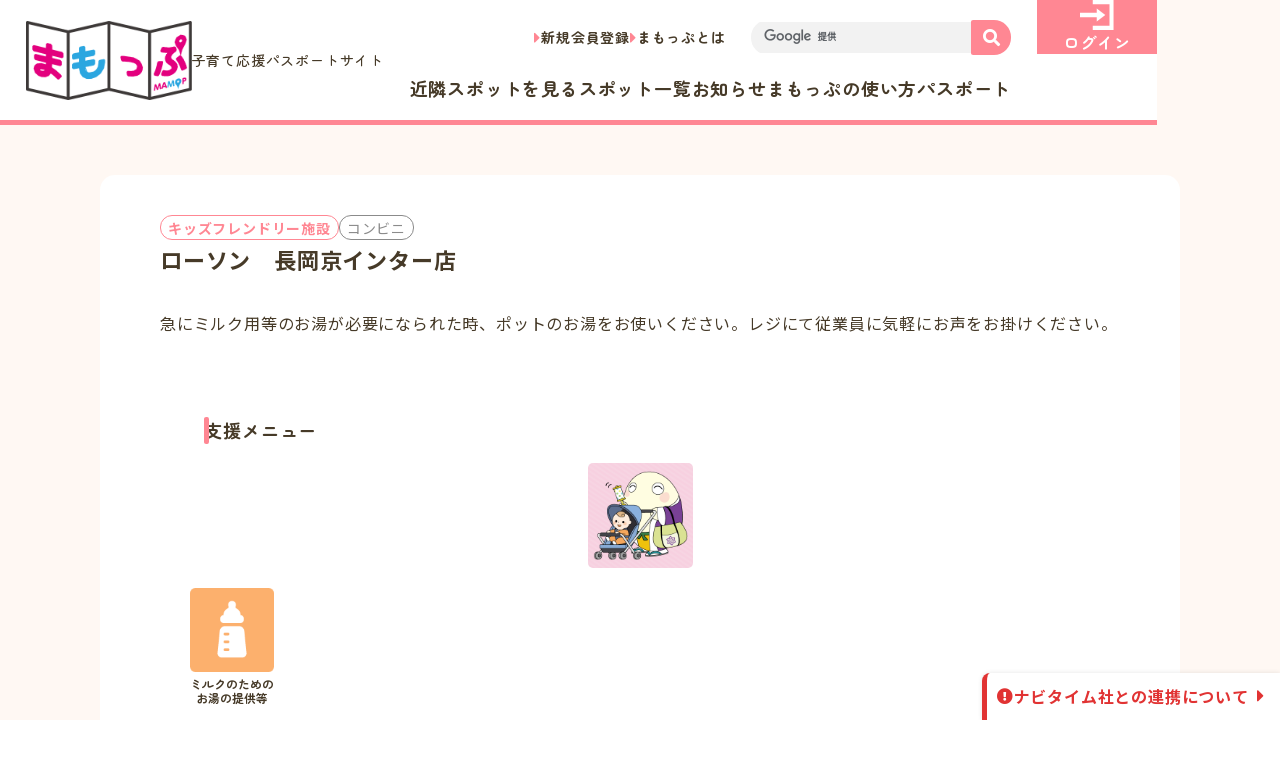

--- FILE ---
content_type: text/html; charset=UTF-8
request_url: https://mamop.jp/20170303/80702
body_size: 12665
content:
<!DOCTYPE html>
<html dir="ltr" lang="ja"
	prefix="og: https://ogp.me/ns#" >
<head>

<!-- Google Tag Manager -->
<script>(function(w,d,s,l,i){w[l]=w[l]||[];w[l].push({'gtm.start':
new Date().getTime(),event:'gtm.js'});var f=d.getElementsByTagName(s)[0],
j=d.createElement(s),dl=l!='dataLayer'?'&l='+l:'';j.async=true;j.src=
'https://www.googletagmanager.com/gtm.js?id='+i+dl;f.parentNode.insertBefore(j,f);
})(window,document,'script','dataLayer','GTM-MNS6KCXS');</script>
<!-- End Google Tag Manager -->

<!-- Google tag (gtag.js) -->
<script async src="https://www.googletagmanager.com/gtag/js?id=G-LTLT3HP0J9"></script>
<script>
  window.dataLayer = window.dataLayer || [];
  function gtag(){dataLayer.push(arguments);}
  gtag('js', new Date());

  gtag('config', 'G-LTLT3HP0J9');
</script>

	<meta charset="UTF-8">

  <meta name="viewport" content="width=device-width">

	<meta name="format-detection" content="telephone=no,address=no,email=no">

	<!-- web font -->
  <link rel="preconnect" href="https://fonts.googleapis.com">
  <link rel="preconnect" href="https://fonts.gstatic.com" crossorigin>
  <link href="https://fonts.googleapis.com/css2?family=Zen+Maru+Gothic:wght@400;500;700&family=Noto+Sans+JP:wght@400;500;700&display=swap" rel="stylesheet">

  <link rel="preconnect" href="https://use.fontawesome.com">
  <link rel="stylesheet" href="https://use.fontawesome.com/releases/v5.15.2/css/all.css">

	<meta name="copyright" content="Copyright 京都府子育て環境日本一推進会議まもっぷ運営事務局：京都府健康福祉部こども・子育て総合支援室">

<title>ローソン 長岡京インター店 | 「まもっぷ」（きょうと子育て応援パスポートアプリ）</title>

		<!-- All in One SEO 4.2.3.1 -->
		<meta name="robots" content="max-image-preview:large" />
		<link rel="canonical" href="https://mamop.jp/20170303/80702" />
		<meta name="generator" content="All in One SEO (AIOSEO) 4.2.3.1 " />
		<meta property="og:locale" content="ja_JP" />
		<meta property="og:site_name" content="「まもっぷ」（きょうと子育て応援パスポートアプリ）" />
		<meta property="og:type" content="article" />
		<meta property="og:title" content="ローソン 長岡京インター店 | 「まもっぷ」（きょうと子育て応援パスポートアプリ）" />
		<meta property="og:url" content="https://mamop.jp/20170303/80702" />
		<meta property="og:image" content="https://mamop.jp/wp-content/uploads/2022/09/OGP-1.png" />
		<meta property="og:image:secure_url" content="https://mamop.jp/wp-content/uploads/2022/09/OGP-1.png" />
		<meta property="og:image:width" content="1200" />
		<meta property="og:image:height" content="630" />
		<meta property="article:published_time" content="2015-04-03T20:00:00+00:00" />
		<meta property="article:modified_time" content="2024-10-04T01:44:12+00:00" />
		<meta name="twitter:card" content="summary" />
		<meta name="twitter:title" content="ローソン 長岡京インター店 | 「まもっぷ」（きょうと子育て応援パスポートアプリ）" />
		<meta name="twitter:image" content="https://mamop.jp/wp-content/uploads/2022/09/OGP-1.png" />
		<meta name="google" content="nositelinkssearchbox" />
		<script type="application/ld+json" class="aioseo-schema">
			{"@context":"https:\/\/schema.org","@graph":[{"@type":"WebSite","@id":"https:\/\/mamop.jp\/#website","url":"https:\/\/mamop.jp\/","name":"\u300c\u307e\u3082\u3063\u3077\u300d\uff08\u304d\u3087\u3046\u3068\u5b50\u80b2\u3066\u5fdc\u63f4\u30d1\u30b9\u30dd\u30fc\u30c8\u30a2\u30d7\u30ea\uff09","description":"\u307e\u3082\u3063\u3077\u3067\u306f\u3001\u304d\u3087\u3046\u3068\u5b50\u80b2\u3066\u5fdc\u63f4\u30d1\u30b9\u30dd\u30fc\u30c8\u304c\u4f7f\u3048\u308b\u304a\u5e97\u306e\u691c\u7d22\u3084\u3001\u96fb\u5b50\u7248\u30d1\u30b9\u30dd\u30fc\u30c8\u306e\u8868\u793a\u304c\u3067\u304d\u307e\u3059\u3002\u4eac\u90fd\u5e9c\u5185\u306b\u5728\u4f4f\u3067\u3042\u308a\u300118\u6b73\u672a\u6e80\u306e\u304a\u5b50\u3055\u3093\u3084\u598a\u5a20\u4e2d\u306e\u65b9\u304c\u3044\u308b\u3054\u5bb6\u65cf\u3067\u3042\u308c\u3070\u4f7f\u7528\u3044\u305f\u3060\u3051\u307e\u3059\u3002","inLanguage":"ja","publisher":{"@id":"https:\/\/mamop.jp\/#organization"}},{"@type":"Organization","@id":"https:\/\/mamop.jp\/#organization","name":"\u300c\u307e\u3082\u3063\u3077\u300d\uff08\u304d\u3087\u3046\u3068\u5b50\u80b2\u3066\u5fdc\u63f4\u30d1\u30b9\u30dd\u30fc\u30c8\u30a2\u30d7\u30ea\uff09","url":"https:\/\/mamop.jp\/"},{"@type":"BreadcrumbList","@id":"https:\/\/mamop.jp\/20170303\/80702#breadcrumblist","itemListElement":[{"@type":"ListItem","@id":"https:\/\/mamop.jp\/#listItem","position":1,"item":{"@type":"WebPage","@id":"https:\/\/mamop.jp\/","name":"\u30db\u30fc\u30e0","description":"\u307e\u3082\u3063\u3077\u3067\u306f\u3001\u304d\u3087\u3046\u3068\u5b50\u80b2\u3066\u5fdc\u63f4\u30d1\u30b9\u30dd\u30fc\u30c8\u304c\u4f7f\u3048\u308b\u304a\u5e97\u306e\u691c\u7d22\u3084\u3001\u96fb\u5b50\u7248\u30d1\u30b9\u30dd\u30fc\u30c8\u306e\u8868\u793a\u304c\u3067\u304d\u307e\u3059\u3002\u4eac\u90fd\u5e9c\u5185\u306b\u5728\u4f4f\u3067\u3042\u308a\u300118\u6b73\u672a\u6e80\u306e\u304a\u5b50\u3055\u3093\u3084\u598a\u5a20\u4e2d\u306e\u65b9\u304c\u3044\u308b\u3054\u5bb6\u65cf\u3067\u3042\u308c\u3070\u4f7f\u7528\u3044\u305f\u3060\u3051\u307e\u3059\u3002","url":"https:\/\/mamop.jp\/"}}]},{"@type":"Person","@id":"https:\/\/mamop.jp\/author\/mamop#author","url":"https:\/\/mamop.jp\/author\/mamop","name":"\u307e\u3082\u3063\u3077\u904b\u55b6\u4e8b\u52d9\u5c40","image":{"@type":"ImageObject","@id":"https:\/\/mamop.jp\/20170303\/80702#authorImage","url":"https:\/\/mamop.jp\/wp-content\/uploads\/2015\/03\/icon152.png","width":96,"height":96,"caption":"\u307e\u3082\u3063\u3077\u904b\u55b6\u4e8b\u52d9\u5c40"}},{"@type":"WebPage","@id":"https:\/\/mamop.jp\/20170303\/80702#webpage","url":"https:\/\/mamop.jp\/20170303\/80702","name":"\u30ed\u30fc\u30bd\u30f3 \u9577\u5ca1\u4eac\u30a4\u30f3\u30bf\u30fc\u5e97 | \u300c\u307e\u3082\u3063\u3077\u300d\uff08\u304d\u3087\u3046\u3068\u5b50\u80b2\u3066\u5fdc\u63f4\u30d1\u30b9\u30dd\u30fc\u30c8\u30a2\u30d7\u30ea\uff09","inLanguage":"ja","isPartOf":{"@id":"https:\/\/mamop.jp\/#website"},"breadcrumb":{"@id":"https:\/\/mamop.jp\/20170303\/80702#breadcrumblist"},"author":"https:\/\/mamop.jp\/author\/mamop#author","creator":"https:\/\/mamop.jp\/author\/mamop#author","datePublished":"2015-04-03T20:00:00+09:00","dateModified":"2024-10-04T01:44:12+09:00"},{"@type":"Article","@id":"https:\/\/mamop.jp\/20170303\/80702#article","name":"\u30ed\u30fc\u30bd\u30f3 \u9577\u5ca1\u4eac\u30a4\u30f3\u30bf\u30fc\u5e97 | \u300c\u307e\u3082\u3063\u3077\u300d\uff08\u304d\u3087\u3046\u3068\u5b50\u80b2\u3066\u5fdc\u63f4\u30d1\u30b9\u30dd\u30fc\u30c8\u30a2\u30d7\u30ea\uff09","inLanguage":"ja","headline":"\u30ed\u30fc\u30bd\u30f3\u3000\u9577\u5ca1\u4eac\u30a4\u30f3\u30bf\u30fc\u5e97\u3000\u3000\u3000\u3000\u3000\u3000\u3000\u3000\u3000\u3000\u3000\u3000\u3000","author":{"@id":"https:\/\/mamop.jp\/author\/mamop#author"},"publisher":{"@id":"https:\/\/mamop.jp\/#organization"},"datePublished":"2015-04-03T20:00:00+09:00","dateModified":"2024-10-04T01:44:12+09:00","articleSection":"\u5354\u8cdb\u5e97\u8217, \u30b9\u30dd\u30c3\u30c8\u60c5\u5831, \u30b3\u30f3\u30d3\u30cb, \u9577\u5ca1\u4eac\u5e02, \u5c71\u57ce\u5730\u533a, \u80b2\u5150\u4fbf\u5229\u30b5\u30fc\u30d3\u30b9","mainEntityOfPage":{"@id":"https:\/\/mamop.jp\/20170303\/80702#webpage"},"isPartOf":{"@id":"https:\/\/mamop.jp\/20170303\/80702#webpage"}}]}
		</script>
		<!-- All in One SEO -->

<link rel='dns-prefetch' href='//www.google.com' />
<link rel='dns-prefetch' href='//cdnjs.cloudflare.com' />
<link rel='dns-prefetch' href='//maps.googleapis.com' />
<link rel='dns-prefetch' href='//s.w.org' />
<link rel="alternate" type="application/rss+xml" title="「まもっぷ」（きょうと子育て応援パスポートアプリ） &raquo; ローソン　長岡京インター店　　　　　　　　　　　　　 のコメントのフィード" href="https://mamop.jp/20170303/80702/feed" />
<script>
window._wpemojiSettings = {"baseUrl":"https:\/\/s.w.org\/images\/core\/emoji\/13.1.0\/72x72\/","ext":".png","svgUrl":"https:\/\/s.w.org\/images\/core\/emoji\/13.1.0\/svg\/","svgExt":".svg","source":{"concatemoji":"https:\/\/mamop.jp\/wp-includes\/js\/wp-emoji-release.min.js?ver=5.9.12"}};
/*! This file is auto-generated */
!function(e,a,t){var n,r,o,i=a.createElement("canvas"),p=i.getContext&&i.getContext("2d");function s(e,t){var a=String.fromCharCode;p.clearRect(0,0,i.width,i.height),p.fillText(a.apply(this,e),0,0);e=i.toDataURL();return p.clearRect(0,0,i.width,i.height),p.fillText(a.apply(this,t),0,0),e===i.toDataURL()}function c(e){var t=a.createElement("script");t.src=e,t.defer=t.type="text/javascript",a.getElementsByTagName("head")[0].appendChild(t)}for(o=Array("flag","emoji"),t.supports={everything:!0,everythingExceptFlag:!0},r=0;r<o.length;r++)t.supports[o[r]]=function(e){if(!p||!p.fillText)return!1;switch(p.textBaseline="top",p.font="600 32px Arial",e){case"flag":return s([127987,65039,8205,9895,65039],[127987,65039,8203,9895,65039])?!1:!s([55356,56826,55356,56819],[55356,56826,8203,55356,56819])&&!s([55356,57332,56128,56423,56128,56418,56128,56421,56128,56430,56128,56423,56128,56447],[55356,57332,8203,56128,56423,8203,56128,56418,8203,56128,56421,8203,56128,56430,8203,56128,56423,8203,56128,56447]);case"emoji":return!s([10084,65039,8205,55357,56613],[10084,65039,8203,55357,56613])}return!1}(o[r]),t.supports.everything=t.supports.everything&&t.supports[o[r]],"flag"!==o[r]&&(t.supports.everythingExceptFlag=t.supports.everythingExceptFlag&&t.supports[o[r]]);t.supports.everythingExceptFlag=t.supports.everythingExceptFlag&&!t.supports.flag,t.DOMReady=!1,t.readyCallback=function(){t.DOMReady=!0},t.supports.everything||(n=function(){t.readyCallback()},a.addEventListener?(a.addEventListener("DOMContentLoaded",n,!1),e.addEventListener("load",n,!1)):(e.attachEvent("onload",n),a.attachEvent("onreadystatechange",function(){"complete"===a.readyState&&t.readyCallback()})),(n=t.source||{}).concatemoji?c(n.concatemoji):n.wpemoji&&n.twemoji&&(c(n.twemoji),c(n.wpemoji)))}(window,document,window._wpemojiSettings);
</script>
<style>
img.wp-smiley,
img.emoji {
	display: inline !important;
	border: none !important;
	box-shadow: none !important;
	height: 1em !important;
	width: 1em !important;
	margin: 0 0.07em !important;
	vertical-align: -0.1em !important;
	background: none !important;
	padding: 0 !important;
}
</style>
	<link rel='stylesheet' id='wpfp-css' href='https://mamop.jp/wp-content/plugins/wp-favorite-posts/wpfp.css' type='text/css' />
<link rel='stylesheet' id='wp-block-library-css'  href='https://mamop.jp/wp-includes/css/dist/block-library/style.min.css?ver=5.9.12' media='all' />
<style id='global-styles-inline-css'>
body{--wp--preset--color--black: #000000;--wp--preset--color--cyan-bluish-gray: #abb8c3;--wp--preset--color--white: #ffffff;--wp--preset--color--pale-pink: #f78da7;--wp--preset--color--vivid-red: #cf2e2e;--wp--preset--color--luminous-vivid-orange: #ff6900;--wp--preset--color--luminous-vivid-amber: #fcb900;--wp--preset--color--light-green-cyan: #7bdcb5;--wp--preset--color--vivid-green-cyan: #00d084;--wp--preset--color--pale-cyan-blue: #8ed1fc;--wp--preset--color--vivid-cyan-blue: #0693e3;--wp--preset--color--vivid-purple: #9b51e0;--wp--preset--gradient--vivid-cyan-blue-to-vivid-purple: linear-gradient(135deg,rgba(6,147,227,1) 0%,rgb(155,81,224) 100%);--wp--preset--gradient--light-green-cyan-to-vivid-green-cyan: linear-gradient(135deg,rgb(122,220,180) 0%,rgb(0,208,130) 100%);--wp--preset--gradient--luminous-vivid-amber-to-luminous-vivid-orange: linear-gradient(135deg,rgba(252,185,0,1) 0%,rgba(255,105,0,1) 100%);--wp--preset--gradient--luminous-vivid-orange-to-vivid-red: linear-gradient(135deg,rgba(255,105,0,1) 0%,rgb(207,46,46) 100%);--wp--preset--gradient--very-light-gray-to-cyan-bluish-gray: linear-gradient(135deg,rgb(238,238,238) 0%,rgb(169,184,195) 100%);--wp--preset--gradient--cool-to-warm-spectrum: linear-gradient(135deg,rgb(74,234,220) 0%,rgb(151,120,209) 20%,rgb(207,42,186) 40%,rgb(238,44,130) 60%,rgb(251,105,98) 80%,rgb(254,248,76) 100%);--wp--preset--gradient--blush-light-purple: linear-gradient(135deg,rgb(255,206,236) 0%,rgb(152,150,240) 100%);--wp--preset--gradient--blush-bordeaux: linear-gradient(135deg,rgb(254,205,165) 0%,rgb(254,45,45) 50%,rgb(107,0,62) 100%);--wp--preset--gradient--luminous-dusk: linear-gradient(135deg,rgb(255,203,112) 0%,rgb(199,81,192) 50%,rgb(65,88,208) 100%);--wp--preset--gradient--pale-ocean: linear-gradient(135deg,rgb(255,245,203) 0%,rgb(182,227,212) 50%,rgb(51,167,181) 100%);--wp--preset--gradient--electric-grass: linear-gradient(135deg,rgb(202,248,128) 0%,rgb(113,206,126) 100%);--wp--preset--gradient--midnight: linear-gradient(135deg,rgb(2,3,129) 0%,rgb(40,116,252) 100%);--wp--preset--duotone--dark-grayscale: url('#wp-duotone-dark-grayscale');--wp--preset--duotone--grayscale: url('#wp-duotone-grayscale');--wp--preset--duotone--purple-yellow: url('#wp-duotone-purple-yellow');--wp--preset--duotone--blue-red: url('#wp-duotone-blue-red');--wp--preset--duotone--midnight: url('#wp-duotone-midnight');--wp--preset--duotone--magenta-yellow: url('#wp-duotone-magenta-yellow');--wp--preset--duotone--purple-green: url('#wp-duotone-purple-green');--wp--preset--duotone--blue-orange: url('#wp-duotone-blue-orange');--wp--preset--font-size--small: 13px;--wp--preset--font-size--medium: 20px;--wp--preset--font-size--large: 36px;--wp--preset--font-size--x-large: 42px;}.has-black-color{color: var(--wp--preset--color--black) !important;}.has-cyan-bluish-gray-color{color: var(--wp--preset--color--cyan-bluish-gray) !important;}.has-white-color{color: var(--wp--preset--color--white) !important;}.has-pale-pink-color{color: var(--wp--preset--color--pale-pink) !important;}.has-vivid-red-color{color: var(--wp--preset--color--vivid-red) !important;}.has-luminous-vivid-orange-color{color: var(--wp--preset--color--luminous-vivid-orange) !important;}.has-luminous-vivid-amber-color{color: var(--wp--preset--color--luminous-vivid-amber) !important;}.has-light-green-cyan-color{color: var(--wp--preset--color--light-green-cyan) !important;}.has-vivid-green-cyan-color{color: var(--wp--preset--color--vivid-green-cyan) !important;}.has-pale-cyan-blue-color{color: var(--wp--preset--color--pale-cyan-blue) !important;}.has-vivid-cyan-blue-color{color: var(--wp--preset--color--vivid-cyan-blue) !important;}.has-vivid-purple-color{color: var(--wp--preset--color--vivid-purple) !important;}.has-black-background-color{background-color: var(--wp--preset--color--black) !important;}.has-cyan-bluish-gray-background-color{background-color: var(--wp--preset--color--cyan-bluish-gray) !important;}.has-white-background-color{background-color: var(--wp--preset--color--white) !important;}.has-pale-pink-background-color{background-color: var(--wp--preset--color--pale-pink) !important;}.has-vivid-red-background-color{background-color: var(--wp--preset--color--vivid-red) !important;}.has-luminous-vivid-orange-background-color{background-color: var(--wp--preset--color--luminous-vivid-orange) !important;}.has-luminous-vivid-amber-background-color{background-color: var(--wp--preset--color--luminous-vivid-amber) !important;}.has-light-green-cyan-background-color{background-color: var(--wp--preset--color--light-green-cyan) !important;}.has-vivid-green-cyan-background-color{background-color: var(--wp--preset--color--vivid-green-cyan) !important;}.has-pale-cyan-blue-background-color{background-color: var(--wp--preset--color--pale-cyan-blue) !important;}.has-vivid-cyan-blue-background-color{background-color: var(--wp--preset--color--vivid-cyan-blue) !important;}.has-vivid-purple-background-color{background-color: var(--wp--preset--color--vivid-purple) !important;}.has-black-border-color{border-color: var(--wp--preset--color--black) !important;}.has-cyan-bluish-gray-border-color{border-color: var(--wp--preset--color--cyan-bluish-gray) !important;}.has-white-border-color{border-color: var(--wp--preset--color--white) !important;}.has-pale-pink-border-color{border-color: var(--wp--preset--color--pale-pink) !important;}.has-vivid-red-border-color{border-color: var(--wp--preset--color--vivid-red) !important;}.has-luminous-vivid-orange-border-color{border-color: var(--wp--preset--color--luminous-vivid-orange) !important;}.has-luminous-vivid-amber-border-color{border-color: var(--wp--preset--color--luminous-vivid-amber) !important;}.has-light-green-cyan-border-color{border-color: var(--wp--preset--color--light-green-cyan) !important;}.has-vivid-green-cyan-border-color{border-color: var(--wp--preset--color--vivid-green-cyan) !important;}.has-pale-cyan-blue-border-color{border-color: var(--wp--preset--color--pale-cyan-blue) !important;}.has-vivid-cyan-blue-border-color{border-color: var(--wp--preset--color--vivid-cyan-blue) !important;}.has-vivid-purple-border-color{border-color: var(--wp--preset--color--vivid-purple) !important;}.has-vivid-cyan-blue-to-vivid-purple-gradient-background{background: var(--wp--preset--gradient--vivid-cyan-blue-to-vivid-purple) !important;}.has-light-green-cyan-to-vivid-green-cyan-gradient-background{background: var(--wp--preset--gradient--light-green-cyan-to-vivid-green-cyan) !important;}.has-luminous-vivid-amber-to-luminous-vivid-orange-gradient-background{background: var(--wp--preset--gradient--luminous-vivid-amber-to-luminous-vivid-orange) !important;}.has-luminous-vivid-orange-to-vivid-red-gradient-background{background: var(--wp--preset--gradient--luminous-vivid-orange-to-vivid-red) !important;}.has-very-light-gray-to-cyan-bluish-gray-gradient-background{background: var(--wp--preset--gradient--very-light-gray-to-cyan-bluish-gray) !important;}.has-cool-to-warm-spectrum-gradient-background{background: var(--wp--preset--gradient--cool-to-warm-spectrum) !important;}.has-blush-light-purple-gradient-background{background: var(--wp--preset--gradient--blush-light-purple) !important;}.has-blush-bordeaux-gradient-background{background: var(--wp--preset--gradient--blush-bordeaux) !important;}.has-luminous-dusk-gradient-background{background: var(--wp--preset--gradient--luminous-dusk) !important;}.has-pale-ocean-gradient-background{background: var(--wp--preset--gradient--pale-ocean) !important;}.has-electric-grass-gradient-background{background: var(--wp--preset--gradient--electric-grass) !important;}.has-midnight-gradient-background{background: var(--wp--preset--gradient--midnight) !important;}.has-small-font-size{font-size: var(--wp--preset--font-size--small) !important;}.has-medium-font-size{font-size: var(--wp--preset--font-size--medium) !important;}.has-large-font-size{font-size: var(--wp--preset--font-size--large) !important;}.has-x-large-font-size{font-size: var(--wp--preset--font-size--x-large) !important;}
</style>
<link rel='stylesheet' id='contact-form-7-css'  href='https://mamop.jp/wp-content/plugins/contact-form-7/includes/css/styles.css?ver=5.6.3' media='all' />
<link rel='stylesheet' id='jquery-ui-css'  href='https://mamop.jp/wp-content/themes/mamop-new/assets/css/jquery-ui.min.css?ver=1.12.1' media='all' />
<link rel='stylesheet' id='ionicons-css'  href='https://mamop.jp/wp-content/themes/mamop-new/assets/css/ionicons/css/ionicons.min.css?ver=2.0.0' media='all' />
<link rel='stylesheet' id='slick-css'  href='https://mamop.jp/wp-content/themes/mamop-new/assets/css/slick.css?ver=1.8.1' media='all' />
<link rel='stylesheet' id='slick-theme-css'  href='https://mamop.jp/wp-content/themes/mamop-new/assets/css/slick-theme.css?ver=1.8.1' media='all' />
<link rel='stylesheet' id='fullcalendar-main-css'  href='https://mamop.jp/wp-content/themes/mamop-new/assets/css/fullcalendar-main.min.css?ver=5.5.0' media='all' />
<link rel='stylesheet' id='luminous-css'  href='https://mamop.jp/wp-content/themes/mamop-new/assets/css/luminous-basic.min.css?ver=2.3.4' media='all' />
<link rel='stylesheet' id='mycred-front-css'  href='https://mamop.jp/wp-content/plugins/mycred/assets/css/mycred-front.css?ver=2.0.2' media='all' />
<script id='jquery-core-js-extra'>
var site_global = {"base_url":"https:\/\/mamop.jp\/","file_uri":"https:\/\/mamop.jp\/wp-content\/themes\/mamop-new\/","ajax":"https:\/\/mamop.jp\/wp-admin\/admin-ajax.php","mamop":{"kiji":"https:\/\/mamop.jp\/wp-json\/v1\/mamop\/kiji","spot":"https:\/\/mamop.jp\/wp-json\/v1\/mamop\/spot","map":"https:\/\/mamop.jp\/wp-json\/v1\/mamop\/map","singular":"https:\/\/mamop.jp\/wp-json\/v1\/mamop\/singular","calendar":"https:\/\/mamop.jp\/wp-json\/v1\/mamop\/event-calendar"},"is_user_logged_in":"","data":{"area":false},"tab":"0"};
</script>
<script src='https://mamop.jp/wp-includes/js/jquery/jquery.min.js?ver=3.6.0' id='jquery-core-js'></script>
<script src='https://mamop.jp/wp-includes/js/jquery/jquery-migrate.min.js?ver=3.3.2' id='jquery-migrate-js'></script>
<script src='https://mamop.jp/wp-content/plugins/wp-favorite-posts/script.js?ver=1.6.8' id='wp-favorite-posts-js'></script>
<script src='https://mamop.jp/wp-content/plugins/google-analyticator/external-tracking.min.js?ver=6.5.4' id='ga-external-tracking-js'></script>
<style type="text/css">.inv-recaptcha-holder{display:none !important}</style><!-- Google Analytics Tracking by Google Analyticator 6.5.4: http://www.videousermanuals.com/google-analyticator/ -->
<script type="text/javascript">
    var analyticsFileTypes = [''];
    var analyticsSnippet = 'disabled';
    var analyticsEventTracking = 'enabled';
</script>
<script type="text/javascript">
	(function(i,s,o,g,r,a,m){i['GoogleAnalyticsObject']=r;i[r]=i[r]||function(){
	(i[r].q=i[r].q||[]).push(arguments)},i[r].l=1*new Date();a=s.createElement(o),
	m=s.getElementsByTagName(o)[0];a.async=1;a.src=g;m.parentNode.insertBefore(a,m)
	})(window,document,'script','//www.google-analytics.com/analytics.js','ga');
	ga('create', 'UA-61390811-1', 'auto');
 
	ga('send', 'pageview');
</script>

<!-- Splide -->
<link rel="stylesheet" href="/assets/css/splide-core.min.css">
<!-- lightbox2 -->
<link rel="stylesheet" href="/assets/lightbox/css/lightbox.min.css">

<!-- css -->
  <link rel="stylesheet" href="/assets/css/common.min.css?v=20260121-091316">
 
  <link rel="stylesheet" href="/assets/css/single.min.css?v=20260121-091316">

<!-- js -->
	<link rel="prefetch" href="/assets/js/jquery.min.js" as="script">
  <link rel="prefetch" href="/assets/js/base.js" as="script">
  <script src="/assets/js/jquery.min.js"></script>

<!-- icon -->
  <link rel="shortcut icon" href="https://mamop.jp/favicon.ico">
	<link rel="apple-touch-icon" href="https://mamop.jp/assets/img/common/desktop-icon-512.png">
</head>


<body class="post-template-default single single-post postid-80702 single-format-standard">

<!-- Google Tag Manager (noscript) -->
<noscript><iframe src="https://www.googletagmanager.com/ns.html?id=GTM-MNS6KCXS"
height="0" width="0" style="display:none;visibility:hidden"></iframe></noscript>
<!-- End Google Tag Manager (noscript) -->
 

<svg xmlns="http://www.w3.org/2000/svg" viewBox="0 0 0 0" width="0" height="0" focusable="false" role="none" style="visibility: hidden; position: absolute; left: -9999px; overflow: hidden;" ><defs><filter id="wp-duotone-dark-grayscale"><feColorMatrix color-interpolation-filters="sRGB" type="matrix" values=" .299 .587 .114 0 0 .299 .587 .114 0 0 .299 .587 .114 0 0 .299 .587 .114 0 0 " /><feComponentTransfer color-interpolation-filters="sRGB" ><feFuncR type="table" tableValues="0 0.49803921568627" /><feFuncG type="table" tableValues="0 0.49803921568627" /><feFuncB type="table" tableValues="0 0.49803921568627" /><feFuncA type="table" tableValues="1 1" /></feComponentTransfer><feComposite in2="SourceGraphic" operator="in" /></filter></defs></svg><svg xmlns="http://www.w3.org/2000/svg" viewBox="0 0 0 0" width="0" height="0" focusable="false" role="none" style="visibility: hidden; position: absolute; left: -9999px; overflow: hidden;" ><defs><filter id="wp-duotone-grayscale"><feColorMatrix color-interpolation-filters="sRGB" type="matrix" values=" .299 .587 .114 0 0 .299 .587 .114 0 0 .299 .587 .114 0 0 .299 .587 .114 0 0 " /><feComponentTransfer color-interpolation-filters="sRGB" ><feFuncR type="table" tableValues="0 1" /><feFuncG type="table" tableValues="0 1" /><feFuncB type="table" tableValues="0 1" /><feFuncA type="table" tableValues="1 1" /></feComponentTransfer><feComposite in2="SourceGraphic" operator="in" /></filter></defs></svg><svg xmlns="http://www.w3.org/2000/svg" viewBox="0 0 0 0" width="0" height="0" focusable="false" role="none" style="visibility: hidden; position: absolute; left: -9999px; overflow: hidden;" ><defs><filter id="wp-duotone-purple-yellow"><feColorMatrix color-interpolation-filters="sRGB" type="matrix" values=" .299 .587 .114 0 0 .299 .587 .114 0 0 .299 .587 .114 0 0 .299 .587 .114 0 0 " /><feComponentTransfer color-interpolation-filters="sRGB" ><feFuncR type="table" tableValues="0.54901960784314 0.98823529411765" /><feFuncG type="table" tableValues="0 1" /><feFuncB type="table" tableValues="0.71764705882353 0.25490196078431" /><feFuncA type="table" tableValues="1 1" /></feComponentTransfer><feComposite in2="SourceGraphic" operator="in" /></filter></defs></svg><svg xmlns="http://www.w3.org/2000/svg" viewBox="0 0 0 0" width="0" height="0" focusable="false" role="none" style="visibility: hidden; position: absolute; left: -9999px; overflow: hidden;" ><defs><filter id="wp-duotone-blue-red"><feColorMatrix color-interpolation-filters="sRGB" type="matrix" values=" .299 .587 .114 0 0 .299 .587 .114 0 0 .299 .587 .114 0 0 .299 .587 .114 0 0 " /><feComponentTransfer color-interpolation-filters="sRGB" ><feFuncR type="table" tableValues="0 1" /><feFuncG type="table" tableValues="0 0.27843137254902" /><feFuncB type="table" tableValues="0.5921568627451 0.27843137254902" /><feFuncA type="table" tableValues="1 1" /></feComponentTransfer><feComposite in2="SourceGraphic" operator="in" /></filter></defs></svg><svg xmlns="http://www.w3.org/2000/svg" viewBox="0 0 0 0" width="0" height="0" focusable="false" role="none" style="visibility: hidden; position: absolute; left: -9999px; overflow: hidden;" ><defs><filter id="wp-duotone-midnight"><feColorMatrix color-interpolation-filters="sRGB" type="matrix" values=" .299 .587 .114 0 0 .299 .587 .114 0 0 .299 .587 .114 0 0 .299 .587 .114 0 0 " /><feComponentTransfer color-interpolation-filters="sRGB" ><feFuncR type="table" tableValues="0 0" /><feFuncG type="table" tableValues="0 0.64705882352941" /><feFuncB type="table" tableValues="0 1" /><feFuncA type="table" tableValues="1 1" /></feComponentTransfer><feComposite in2="SourceGraphic" operator="in" /></filter></defs></svg><svg xmlns="http://www.w3.org/2000/svg" viewBox="0 0 0 0" width="0" height="0" focusable="false" role="none" style="visibility: hidden; position: absolute; left: -9999px; overflow: hidden;" ><defs><filter id="wp-duotone-magenta-yellow"><feColorMatrix color-interpolation-filters="sRGB" type="matrix" values=" .299 .587 .114 0 0 .299 .587 .114 0 0 .299 .587 .114 0 0 .299 .587 .114 0 0 " /><feComponentTransfer color-interpolation-filters="sRGB" ><feFuncR type="table" tableValues="0.78039215686275 1" /><feFuncG type="table" tableValues="0 0.94901960784314" /><feFuncB type="table" tableValues="0.35294117647059 0.47058823529412" /><feFuncA type="table" tableValues="1 1" /></feComponentTransfer><feComposite in2="SourceGraphic" operator="in" /></filter></defs></svg><svg xmlns="http://www.w3.org/2000/svg" viewBox="0 0 0 0" width="0" height="0" focusable="false" role="none" style="visibility: hidden; position: absolute; left: -9999px; overflow: hidden;" ><defs><filter id="wp-duotone-purple-green"><feColorMatrix color-interpolation-filters="sRGB" type="matrix" values=" .299 .587 .114 0 0 .299 .587 .114 0 0 .299 .587 .114 0 0 .299 .587 .114 0 0 " /><feComponentTransfer color-interpolation-filters="sRGB" ><feFuncR type="table" tableValues="0.65098039215686 0.40392156862745" /><feFuncG type="table" tableValues="0 1" /><feFuncB type="table" tableValues="0.44705882352941 0.4" /><feFuncA type="table" tableValues="1 1" /></feComponentTransfer><feComposite in2="SourceGraphic" operator="in" /></filter></defs></svg><svg xmlns="http://www.w3.org/2000/svg" viewBox="0 0 0 0" width="0" height="0" focusable="false" role="none" style="visibility: hidden; position: absolute; left: -9999px; overflow: hidden;" ><defs><filter id="wp-duotone-blue-orange"><feColorMatrix color-interpolation-filters="sRGB" type="matrix" values=" .299 .587 .114 0 0 .299 .587 .114 0 0 .299 .587 .114 0 0 .299 .587 .114 0 0 " /><feComponentTransfer color-interpolation-filters="sRGB" ><feFuncR type="table" tableValues="0.098039215686275 1" /><feFuncG type="table" tableValues="0 0.66274509803922" /><feFuncB type="table" tableValues="0.84705882352941 0.41960784313725" /><feFuncA type="table" tableValues="1 1" /></feComponentTransfer><feComposite in2="SourceGraphic" operator="in" /></filter></defs></svg>

<header class="header">
	<h1 class="header_logo">
    <a href="https://mamop.jp/" class="header_logo_link">
      <img src="/assets/img/common/mamoplogo.png" alt="まもっぷ" width="166" height="79">
			子育て応援パスポートサイト
    </a>
  </h1>


	<ul class="header_sub">
		<li class="pc_only"><a href="https://mamop.jp/register/" class="header_sub_link">新規会員登録</a></li>
		<li><a href="https://mamop.jp/about/" class="header_sub_link">まもっぷとは</a></li>
	</ul>


	<p class="header_user pc_only">
		<a href="https://mamop.jp/login/" class="header_user_btn">
			<img src="/assets/img/common/icon_login.svg" alt="ログイン" height="30" loading="lazy">ログイン
		</a>
	</p>


	<nav class="header_menu">
		<div class="header_menu_search">
<!-- Googleカスタム検索エンジン -->
<script async src="https://cse.google.com/cse.js?cx=c798e5bfc1eca49e8"></script>
<div class="gcse-searchbox-only"></div>
		</div>

		<div class="header_menu_user sp_only">
			<dl class="header_menu_user_about">
				<dt><img src="/assets/img/common/mamoplogo.png" alt="まもっぷ" width="84" height="40" loading="lazy"></dt>
				<dd>子育て家庭がおでかけする時の“お守り”、<br>そして、楽しく・便利な“電子マップ”です。</dd>
				<dd class="header_menu_user_link"><a href="https://mamop.jp/about/">もっと詳しく</a></dd>
			</dl>

			<dl class="header_menu_user_register">
				<dt>まもっぷを利用するために<br>まずはログイン・会員登録をしてください</dt>
				<dd>
					<ul class="header_menu_user_register_list">
						<li><a href="https://mamop.jp/login/" class="header_menu_user_register_list_btn">ログイン</a></li>
						<li><a href="https://mamop.jp/register/" class="header_menu_user_register_list_btn">新規会員登録</a></li>
					</ul>
				</dd>
			</dl>
		</div>

		<ul class="header_menu_nav">
      <li><a href="https://mamop.jp/map/" class="header_menu_nav_link">近隣スポットを見る</a></li>
			<li><a href="https://mamop.jp/spot/" class="header_menu_nav_link">スポット一覧</a></li>
			<li><a href="https://mamop.jp/news/" class="header_menu_nav_link">お知らせ</a></li>
			<li><a href="https://mamop.jp/tutorial/" class="header_menu_nav_link">まもっぷの使い方</a></li>
			<li><a href="https://mamop.jp/passport/" class="header_menu_nav_link">パスポート</a></li>
		</ul>

		<ul class="header_menu_sub sp_only">
			<li><a href="https://mamop.jp" class="header_menu_sub_link">まもっぷトップページ</a></li>
			<li><a href="https://mamop.jp/about/" class="header_menu_sub_link">まもっぷとは</a></li>
			<li><a href="https://mamop.jp/faq/" class="header_menu_sub_link">よくある質問</a></li>
			<li><a href="https://mamop.jp/contact/" class="header_menu_sub_link">ご意見・お問合せ</a></li>
			<li><a href="https://mamop.jp/writer_entry/" class="header_menu_sub_link">ライター募集</a></li>
			<li><a href="https://mamop.jp/link/" class="header_menu_sub_link">リンク集</a></li>
			<li><a href="http://www.mfis.pref.kyoto.lg.jp/ap/qq/men/pwtpmenult01.aspx" target="_blank" class="header_menu_sub_link">医療救急を探す</a></li>
			<li><a href="https://mamop.jp/privacypolicy/" class="header_menu_sub_link">プライバシーポリシー・免責事項用規約</a></li>
			<li><a href="https://mamop.jp/tos/" class="header_menu_sub_link">利用規約</a></li>
		</ul>
	</nav>
</header>


<main class="mainContents">

<section class="single_con spot_single contents_wrp">
	<div class="single_con_head fade_in">
		<ul class="article_tag">
			<li class="article_tag_item -kidfriendly">キッズフレンドリー施設</li>
			<li class="article_tag_item">コンビニ</li>
		</ul>

		<h1 class="single_con_head_ttl">ローソン　長岡京インター店　　　　　　　　　　　　　</h1>
	</div>



	<p class="single_con_pr">急にミルク用等のお湯が必要になられた時、ポットのお湯をお使いください。レジにて従業員に気軽にお声をお掛けください。</p>

	<section class="single_con_service">
		<h2 class="ttl02">支援メニュー</h2>

		<figure class="single_con_service_img"><img src="https://mamop.jp/wp-content/themes/mamop-new/img/mayumaro_ouen.png" alt="きょうと子育て応援施設" width="105" height="105" loading="lazy"></figure>

		<ul class="single_con_service_menu">
			<li><img src="/assets/img/spot/hot_water.png?v=20260121-091316" alt="ミルクのためのお湯の提供等" width="84" height="84" loading="lazy">ミルクのためのお湯の提供等</li>
		</ul>

	</section>




	<div class="single_con_spec">
		<section class="single_con_spec_data">
			<h2 class="single_con_spec_ttl">基本情報</h2>

			<dl class="single_con_spec_data_detail">
				<dt class="ttl03">住所</dt>
				<dd class="single_con_spec_data_detail_desc">〒617-0845<br>長岡京市下海印寺伊賀寺３９‐３　　　　　　　　　　　　</dd>
			</dl>
			<dl class="single_con_spec_data_detail">
				<dt class="ttl03">TEL</dt>
				<dd class="single_con_spec_data_detail_desc">075-951-0081</dd>
			</dl>
			<dl class="single_con_spec_data_detail">
				<dt class="ttl03">ホームページ</dt>
				<dd class="single_con_spec_data_detail_desc"><a href="http://www.lawson.co.jp/" target="_blank" rel="noopener noreferrer">http://www.lawson.co.jp/</a></dd>
			</dl>
			<dl class="single_con_spec_data_detail">
				<dt class="ttl03">営業時間</dt>
				<dd class="single_con_spec_data_detail_desc">24H</dd>
			</dl>
			<dl class="single_con_spec_data_detail">
				<dt class="ttl03">定休日</dt>
				<dd class="single_con_spec_data_detail_desc">なし</dd>
			</dl>
		</section>

		<section class="single_con_spec_map">
			<h2 class="single_con_spec_ttl">マップ</h2>
<div id="info__map" class="info__map" data-id="80702" data-lat="34.9165514" data-lng="135.6876243" data-marker="/assets/img/map/pin_market-convenience.png"></div>
			<p class="single_con_spec_map_navitime">
				<a href="https://app.adjust.com/1qkqejib_1qlrr789?deeplink_js=1&deeplink=navitime%3A%2F%2Fmamop%3Fgn%3D%E3%83%AD%E3%83%BC%E3%82%BD%E3%83%B3%E3%80%80%E9%95%B7%E5%B2%A1%E4%BA%AC%E3%82%A4%E3%83%B3%E3%82%BF%E3%83%BC%E5%BA%97%E3%80%80%E3%80%80%E3%80%80%E3%80%80%E3%80%80%E3%80%80%E3%80%80%E3%80%80%E3%80%80%E3%80%80%E3%80%80%E3%80%80%E3%80%80%26gx%3D34.9165514%26gy%3D135.6876243" class="btn01">この場所に行く</a>
				<span>NAVITIMEでご案内します</span>
			</p>
		</section>
	</div>

<section class="single_con_share">
	<h2 class="single_con_share_ttl">シェアする</h2>

	<ul class="single_con_share_list">
		<li><a href="https://twitter.com/intent/tweet?text=&url=https%3A%2F%2Fmamop.jp%2F20170303%2F80702" target="_blank" rel="noopener noreferrer"><i class="fab fa-twitter"></i></a></li>
		<li><a href="https://www.facebook.com/sharer/sharer.php?u=https%3A%2F%2Fmamop.jp%2F20170303%2F80702" target="_blank" rel="noopener noreferrer"><i class="fab fa-facebook-f"></i></a></li>
		<li><a href="https://line.me/R/share?text=%20https%3A%2F%2Fmamop.jp%2F20170303%2F80702" target="_blank" rel="noopener noreferrer"><i class="fab fa-line"></i></a></li>
		<li><a href="mailto:?subject=【まもっぷ】&#038;body=%0d%0ahttps%3A%2F%2Fmamop.jp%2F20170303%2F80702" target="_blank" rel="noopener noreferrer"><i class="fas fa-envelope"></i></a></li>
	</ul>
</section>
</section>


<!-- Splide -->
<script src="/assets/js/splide.min.js"></script>
<script>
// 画像スライダー
if($('.single_con_mv')[0]) {
	const main = new Splide('.single_con_mv', {
		type: 'slide',
		rewind: true,
		pagination: false,
		arrows: false,
	});
	const thumbnails = new Splide('.single_con_sldr', {
		isNavigation: true,
		type: 'slide',
		rewind: true,
		pagination: true,
		fixedWidth: 230,
		gap: 14,
		perPage: 4,
		perMove: 1,// 一応
		flickMaxPages: 1,// 一応
		dragMinThreshold: {
			mouse: 4,
		},
		breakpoints: {
			767: {// SP
				type: 'loop',
				focus: 'center',
				rewind: false,
				arrows: false,
				fixedWidth: 100,
				gap: 10,
				perPage: 1,
			},
		},
	});
	main.sync(thumbnails);
	main.mount();
	thumbnails.mount();
}
// UA判定（Safariなど非モダン用）+User-Agent Client Hintsでスマホ判定して「NAVITIME連携」出し分け
function showBtn() {
	$('.single_con_spec_map_navitime').addClass('is_show');
}
function hideBtn() {
	$('.single_con_spec_map_navitime').removeClass('is_show');
}
if(navigator.userAgentData) {
	navigator.userAgentData.getHighEntropyValues(["platform"])
		.then(ua => {
			const platform = ua.platform.toLowerCase();
			if(platform.includes("android") || platform.includes("ios")) showBtn();
			else hideBtn();
		})
		.catch(() => {
			hideBtn();// UA-CH エラー時は非表示
		});
}
else {
	// fallback: UA 判定
	const ua = navigator.userAgent.toLowerCase();
	const isIOS = /iphone|ipad|ipod/.test(ua);
	const isAndroid = /android/.test(ua);
	if(isIOS || isAndroid) showBtn();
	else hideBtn();
}
// 以下ページ読み込みして処理
$(function() {
	// PC メインスライダー1つ以下でスライドさせないようにする
	if($('.single_con_mv .splide__slide').length <= 1) {
		$('.single_con_mv .splide__list').addClass('noslide');
	}
	// PC サムネスライダー4つ以下でスライドさせないようにする
	if($('.single_con_sldr .splide__slide').length <= 4) {
		$('.single_con_sldr .splide__arrows').addClass('hidden');

		if($('.single_con_sldr .splide__slide').length <= 3) {
			$('.single_con_sldr .splide__list').addClass('noslide');

			// 1つ以下で非表示 ※スライダーがないとMVスライダーも出ないためcss対応
			if($('.single_con_sldr .splide__slide').length <= 1) {
				$('.single_con_sldr .splide__list').addClass('hidden');
			}
		}
	}
});
</script>


<script type="application/ld+json">
{
	"@context": "http://schema.org",
	"@type": "BreadcrumbList",
	"itemListElement": [
		{
			"@type": "ListItem",
			"position": 1,
			"item": {
				"@id": "https://mamop.jp/",
				"name": "ホーム"
			}
		},
				{
			"@type": "ListItem",
			"position": 2,
			"item": {
				"@id": "https://mamop.jp/spot/",
				"name": "スポット"
			}
		},
		{
			"@type": "ListItem",
			"position": 3,
			"item": {
				"@id": "https://mamop.jp/20170303/80702",
				"name": "ローソン　長岡京インター店　　　　　　　　　　　　　"
			}
		}
			]
}
</script>
<!-- lightbox2 -->
<script src="/assets/lightbox/js/lightbox.min.js"></script>


</main>


<footer class="footer">
  <section class="footer_menu">
    <h2 class="ttl01"><span class="ttl01_wrp">メニュー</span></h2>

    <ul class="footer_menu_list contents_wrp">
      <li>
        <a href="https://mamop.jp/tutorial/" class="footer_menu_list_item">
          <i class="fas fa-mobile-alt"></i>
          <p class="footer_menu_list_item_ttl">まもっぷの使い方</p>
        </a>
      </li>
      <li>
        <a href="https://mamop.jp/passport/" class="footer_menu_list_item">
          <img src="https://mamop.jp/wp-content/themes/mamop-new/img/passport/passport.png" alt="" width="120" height="78" loading="lazy">
          <p class="footer_menu_list_item_ttl">きょうと子育て応援<br>パスポートについて</p>
        </a>
      </li>
      <li>
        <a href="https://mamop.jp/usepoint/" class="footer_menu_list_item">
          <span>P</span>
          <p class="footer_menu_list_item_ttl">ポイント利用に<br>ついて</p>
        </a>
      </li>
      <li>
        <a href="http://www.mfis.pref.kyoto.lg.jp/ap/qq/men/pwtpmenult01.aspx" target="_blank" class="footer_menu_list_item">
          <i class="fas fa-briefcase-medical"></i>
          <p class="footer_menu_list_item_ttl">医療救急を探す</p>
        </a>
      </li>
    </ul>
  </section>

  <nav class="footer_bnr">
    <ul class="footer_bnr_list">
      <li>
        <a href="https://kyoto-kosodatepia.jp/" target="_blank">
          <img src="/assets/img/common/kosodatepia.png" alt="きょうと子育てピアサポートセンター 子育てに関するお悩みはこちら" loading="lazy">
        </a>
      </li>
      <li>
        <a href="https://kyoto-city.mamafre.jp/" target="_blank">
          <img src="/assets/img/common/bnr_mamafre.png" alt="はぐくーもKYOTO" loading="lazy">
        </a>
      </li>
    </ul>
  </nav>

  <section class="footer_con contents_wrp">
    <ul class="footer_con_site">
      <li class="footer_con_site_item"><a href="https://mamop.jp/faq/">よくある質問</a></li>
			<li class="footer_con_site_item"><a href="https://mamop.jp/contact/">ご意見・お問合せ</a></li>
      <li class="footer_con_site_item"><a href="https://mamop.jp/writer_entry/">ライター募集</a></li>
      <li class="footer_con_site_item"><a href="https://mamop.jp/link/">リンク集</a></li>
      <li class="footer_con_site_item"><a href="https://mamop.jp/privacypolicy/">プライバシーポリシー・免責事項用規約</a></li>
      <li class="footer_con_site_item"><a href="https://mamop.jp/tos/">利用規約</a></li>
    </ul>

    <h2 class="footer_con_logo">
      <a href="https://mamop.jp/"><img src="/assets/img/common/mamoplogo.png" alt="まもっぷ" width="144" height="68" loading="lazy"></a>
    </h2>

    <p class="footer_con_copy">京都府子育て環境日本一推進会議<br class="sp_only">まもっぷ運営事務局：<br>京都府健康福祉部こども・子育て総合支援室</p>

    <address class="footer_con_addess">
      〒602-8570<br>
      京都市上京区下立売通新町西入薮ノ内町<br>
      TEL：<a href="tel:0754144602">075-414-4602</a>　FAX：075-414-4792<br>
      電子メール：<a href="mailto:kodomo@pref.kyoto.lg.jp">kodomo@pref.kyoto.lg.jp</a>
    </address>
  </section>
</footer>


<nav class="sp_menu sp_only">
  <ul class="sp_menu_list">
    <li class="sp_menu_list_item">
      <a href="https://mamop.jp/spot/" class="sp_menu_list_item_btn">
        <img src="/assets/img/common/icon_spot.svg" alt="" height="22" loading="lazy">スポット一覧
      </a>
    </li>
    <li class="sp_menu_list_item">
      <a href="https://mamop.jp/map/" class="sp_menu_list_item_btn">
        <img src="/assets/img/common/icon_map.svg?v=20260121-091316" alt="" height="22" loading="lazy">地図で探す
      </a>
    </li>
    <li class="sp_menu_list_item">
      <a href="https://mamop.jp/passport/" class="sp_menu_list_item_btn">
        <img src="/assets/img/common/icon_passport.svg?v=20260121-091316" alt="" height="46" loading="lazy">パスポート
      </a>
    </li>
    <li class="sp_menu_list_item">
      <a href="https://mamop.jp/login/" class="sp_menu_list_item_btn">
        <img src="/assets/img/common/icon_login.svg" alt="" height="22" loading="lazy">ログイン
      </a>
    </li>
    <li class="sp_menu_list_item">
      <button class="sp_menu_list_item_btn header_menu_open"><span></span>メニュー</button>
    </li>
  </ul>
</nav>


<!-- 追従お知らせバナー -->
<p class="notice"><a href="https://mamop.jp/navitime" target="_blank" class="notice_bnr">ナビタイム社との連携について</a></p>


<!-- js -->
<script src="/assets/js/base.js?v=20260121-091316"></script>


<script src='https://mamop.jp/wp-content/plugins/contact-form-7/includes/swv/js/index.js?ver=5.6.3' id='swv-js'></script>
<script id='contact-form-7-js-extra'>
var wpcf7 = {"api":{"root":"https:\/\/mamop.jp\/wp-json\/","namespace":"contact-form-7\/v1"}};
</script>
<script src='https://mamop.jp/wp-content/plugins/contact-form-7/includes/js/index.js?ver=5.6.3' id='contact-form-7-js'></script>
<script id='google-invisible-recaptcha-js-before'>
var renderInvisibleReCaptcha = function() {

    for (var i = 0; i < document.forms.length; ++i) {
        var form = document.forms[i];
        var holder = form.querySelector('.inv-recaptcha-holder');

        if (null === holder) continue;
		holder.innerHTML = '';

         (function(frm){
			var cf7SubmitElm = frm.querySelector('.wpcf7-submit');
            var holderId = grecaptcha.render(holder,{
                'sitekey': '6LePReMUAAAAAIEzI13zo7C_F-zurV-mFaMNrnLi', 'size': 'invisible', 'badge' : 'bottomright',
                'callback' : function (recaptchaToken) {
					if((null !== cf7SubmitElm) && (typeof jQuery != 'undefined')){jQuery(frm).submit();grecaptcha.reset(holderId);return;}
					 HTMLFormElement.prototype.submit.call(frm);
                },
                'expired-callback' : function(){grecaptcha.reset(holderId);}
            });

			if(null !== cf7SubmitElm && (typeof jQuery != 'undefined') ){
				jQuery(cf7SubmitElm).off('click').on('click', function(clickEvt){
					clickEvt.preventDefault();
					grecaptcha.execute(holderId);
				});
			}
			else
			{
				frm.onsubmit = function (evt){evt.preventDefault();grecaptcha.execute(holderId);};
			}


        })(form);
    }
};
</script>
<script async defer src='https://www.google.com/recaptcha/api.js?onload=renderInvisibleReCaptcha&#038;render=explicit&#038;hl=ja' id='google-invisible-recaptcha-js'></script>
<script src='https://mamop.jp/wp-includes/js/jquery/ui/core.min.js?ver=1.13.1' id='jquery-ui-core-js'></script>
<script src='https://mamop.jp/wp-includes/js/jquery/ui/mouse.min.js?ver=1.13.1' id='jquery-ui-mouse-js'></script>
<script src='https://mamop.jp/wp-includes/js/jquery/ui/resizable.min.js?ver=1.13.1' id='jquery-ui-resizable-js'></script>
<script src='https://mamop.jp/wp-includes/js/jquery/ui/draggable.min.js?ver=1.13.1' id='jquery-ui-draggable-js'></script>
<script src='https://mamop.jp/wp-includes/js/jquery/ui/controlgroup.min.js?ver=1.13.1' id='jquery-ui-controlgroup-js'></script>
<script src='https://mamop.jp/wp-includes/js/jquery/ui/checkboxradio.min.js?ver=1.13.1' id='jquery-ui-checkboxradio-js'></script>
<script src='https://mamop.jp/wp-includes/js/jquery/ui/button.min.js?ver=1.13.1' id='jquery-ui-button-js'></script>
<script src='https://mamop.jp/wp-includes/js/jquery/ui/dialog.min.js?ver=1.13.1' id='jquery-ui-dialog-js'></script>
<script src='https://mamop.jp/wp-includes/js/jquery/ui/tabs.min.js?ver=1.13.1' id='jquery-ui-tabs-js'></script>
<!--[if lt IE 9]>
<script src='//cdnjs.cloudflare.com/ajax/libs/html5shiv/3.7.3/html5shiv.min.js?ver=3.7.3' id='html5shiv-js'></script>
<![endif]-->
<script src='https://mamop.jp/wp-content/themes/mamop-new/assets/js/slick.min.js?ver=1.8.1' id='slick-js'></script>
<script src='//maps.googleapis.com/maps/api/js?key=AIzaSyDftAqoIC7DcmQCxo3h3pEuC2SA2gkcj3A&#038;ver=1' id='maps.googleapis-js'></script>
<script src='https://mamop.jp/wp-content/themes/mamop-new/assets/js/markerclustererplus.js?ver=2.1.1' id='markerclustererplus-js'></script>
<script src='https://mamop.jp/wp-content/themes/mamop-new/assets/js/fullcalendar-main.min.js?ver=5.5.0' id='fullcalendar-main-js'></script>
<script src='https://mamop.jp/wp-content/themes/mamop-new/assets/js/fullcalendar-locale-ja.js?ver=5.5.0' id='fullcalendar-locale-ja-js'></script>
<script src='https://mamop.jp/wp-content/themes/mamop-new/assets/js/Luminous.min.js?ver=2.3.4' id='luminous-js'></script>
<script src='https://mamop.jp/wp-content/themes/mamop-new/assets/js/style.js?ver=1720767798' id='theme-style-js'></script>
<script src='https://mamop.jp/wp-content/plugins/page-links-to/dist/new-tab.js?ver=3.3.6' id='page-links-to-js'></script>
<script id='BJLL-js-extra'>
var BJLL_options = {"threshold":"768"};
</script>
<script src='https://mamop.jp/wp-content/plugins/bj-lazy-load/js/bj-lazy-load.min.js?ver=2' id='BJLL-js'></script>
<script src='https://www.google.com/recaptcha/api.js?render=6Ld3Yk0iAAAAAPb9m_czyhm0Cl4Y8SnTWEJeoE5D&#038;ver=3.0' id='google-recaptcha-js'></script>
<script src='https://mamop.jp/wp-includes/js/dist/vendor/regenerator-runtime.min.js?ver=0.13.9' id='regenerator-runtime-js'></script>
<script src='https://mamop.jp/wp-includes/js/dist/vendor/wp-polyfill.min.js?ver=3.15.0' id='wp-polyfill-js'></script>
<script id='wpcf7-recaptcha-js-extra'>
var wpcf7_recaptcha = {"sitekey":"6Ld3Yk0iAAAAAPb9m_czyhm0Cl4Y8SnTWEJeoE5D","actions":{"homepage":"homepage","contactform":"contactform"}};
</script>
<script src='https://mamop.jp/wp-content/plugins/contact-form-7/modules/recaptcha/index.js?ver=5.6.3' id='wpcf7-recaptcha-js'></script>


<script>
$(function() {
  // CF7ページの場合リキャプチャ表示
  if($('.wpcf7-form')[0]) {
    document.documentElement.style.setProperty('--recaptcha_o', 1);
    document.documentElement.style.setProperty('--recaptcha_pe', 'auto');
  }
});
</script>


</body>
</html>

--- FILE ---
content_type: text/html; charset=utf-8
request_url: https://www.google.com/recaptcha/api2/anchor?ar=1&k=6Ld3Yk0iAAAAAPb9m_czyhm0Cl4Y8SnTWEJeoE5D&co=aHR0cHM6Ly9tYW1vcC5qcDo0NDM.&hl=en&v=PoyoqOPhxBO7pBk68S4YbpHZ&size=invisible&anchor-ms=20000&execute-ms=30000&cb=6b2ry6sxfgse
body_size: 48531
content:
<!DOCTYPE HTML><html dir="ltr" lang="en"><head><meta http-equiv="Content-Type" content="text/html; charset=UTF-8">
<meta http-equiv="X-UA-Compatible" content="IE=edge">
<title>reCAPTCHA</title>
<style type="text/css">
/* cyrillic-ext */
@font-face {
  font-family: 'Roboto';
  font-style: normal;
  font-weight: 400;
  font-stretch: 100%;
  src: url(//fonts.gstatic.com/s/roboto/v48/KFO7CnqEu92Fr1ME7kSn66aGLdTylUAMa3GUBHMdazTgWw.woff2) format('woff2');
  unicode-range: U+0460-052F, U+1C80-1C8A, U+20B4, U+2DE0-2DFF, U+A640-A69F, U+FE2E-FE2F;
}
/* cyrillic */
@font-face {
  font-family: 'Roboto';
  font-style: normal;
  font-weight: 400;
  font-stretch: 100%;
  src: url(//fonts.gstatic.com/s/roboto/v48/KFO7CnqEu92Fr1ME7kSn66aGLdTylUAMa3iUBHMdazTgWw.woff2) format('woff2');
  unicode-range: U+0301, U+0400-045F, U+0490-0491, U+04B0-04B1, U+2116;
}
/* greek-ext */
@font-face {
  font-family: 'Roboto';
  font-style: normal;
  font-weight: 400;
  font-stretch: 100%;
  src: url(//fonts.gstatic.com/s/roboto/v48/KFO7CnqEu92Fr1ME7kSn66aGLdTylUAMa3CUBHMdazTgWw.woff2) format('woff2');
  unicode-range: U+1F00-1FFF;
}
/* greek */
@font-face {
  font-family: 'Roboto';
  font-style: normal;
  font-weight: 400;
  font-stretch: 100%;
  src: url(//fonts.gstatic.com/s/roboto/v48/KFO7CnqEu92Fr1ME7kSn66aGLdTylUAMa3-UBHMdazTgWw.woff2) format('woff2');
  unicode-range: U+0370-0377, U+037A-037F, U+0384-038A, U+038C, U+038E-03A1, U+03A3-03FF;
}
/* math */
@font-face {
  font-family: 'Roboto';
  font-style: normal;
  font-weight: 400;
  font-stretch: 100%;
  src: url(//fonts.gstatic.com/s/roboto/v48/KFO7CnqEu92Fr1ME7kSn66aGLdTylUAMawCUBHMdazTgWw.woff2) format('woff2');
  unicode-range: U+0302-0303, U+0305, U+0307-0308, U+0310, U+0312, U+0315, U+031A, U+0326-0327, U+032C, U+032F-0330, U+0332-0333, U+0338, U+033A, U+0346, U+034D, U+0391-03A1, U+03A3-03A9, U+03B1-03C9, U+03D1, U+03D5-03D6, U+03F0-03F1, U+03F4-03F5, U+2016-2017, U+2034-2038, U+203C, U+2040, U+2043, U+2047, U+2050, U+2057, U+205F, U+2070-2071, U+2074-208E, U+2090-209C, U+20D0-20DC, U+20E1, U+20E5-20EF, U+2100-2112, U+2114-2115, U+2117-2121, U+2123-214F, U+2190, U+2192, U+2194-21AE, U+21B0-21E5, U+21F1-21F2, U+21F4-2211, U+2213-2214, U+2216-22FF, U+2308-230B, U+2310, U+2319, U+231C-2321, U+2336-237A, U+237C, U+2395, U+239B-23B7, U+23D0, U+23DC-23E1, U+2474-2475, U+25AF, U+25B3, U+25B7, U+25BD, U+25C1, U+25CA, U+25CC, U+25FB, U+266D-266F, U+27C0-27FF, U+2900-2AFF, U+2B0E-2B11, U+2B30-2B4C, U+2BFE, U+3030, U+FF5B, U+FF5D, U+1D400-1D7FF, U+1EE00-1EEFF;
}
/* symbols */
@font-face {
  font-family: 'Roboto';
  font-style: normal;
  font-weight: 400;
  font-stretch: 100%;
  src: url(//fonts.gstatic.com/s/roboto/v48/KFO7CnqEu92Fr1ME7kSn66aGLdTylUAMaxKUBHMdazTgWw.woff2) format('woff2');
  unicode-range: U+0001-000C, U+000E-001F, U+007F-009F, U+20DD-20E0, U+20E2-20E4, U+2150-218F, U+2190, U+2192, U+2194-2199, U+21AF, U+21E6-21F0, U+21F3, U+2218-2219, U+2299, U+22C4-22C6, U+2300-243F, U+2440-244A, U+2460-24FF, U+25A0-27BF, U+2800-28FF, U+2921-2922, U+2981, U+29BF, U+29EB, U+2B00-2BFF, U+4DC0-4DFF, U+FFF9-FFFB, U+10140-1018E, U+10190-1019C, U+101A0, U+101D0-101FD, U+102E0-102FB, U+10E60-10E7E, U+1D2C0-1D2D3, U+1D2E0-1D37F, U+1F000-1F0FF, U+1F100-1F1AD, U+1F1E6-1F1FF, U+1F30D-1F30F, U+1F315, U+1F31C, U+1F31E, U+1F320-1F32C, U+1F336, U+1F378, U+1F37D, U+1F382, U+1F393-1F39F, U+1F3A7-1F3A8, U+1F3AC-1F3AF, U+1F3C2, U+1F3C4-1F3C6, U+1F3CA-1F3CE, U+1F3D4-1F3E0, U+1F3ED, U+1F3F1-1F3F3, U+1F3F5-1F3F7, U+1F408, U+1F415, U+1F41F, U+1F426, U+1F43F, U+1F441-1F442, U+1F444, U+1F446-1F449, U+1F44C-1F44E, U+1F453, U+1F46A, U+1F47D, U+1F4A3, U+1F4B0, U+1F4B3, U+1F4B9, U+1F4BB, U+1F4BF, U+1F4C8-1F4CB, U+1F4D6, U+1F4DA, U+1F4DF, U+1F4E3-1F4E6, U+1F4EA-1F4ED, U+1F4F7, U+1F4F9-1F4FB, U+1F4FD-1F4FE, U+1F503, U+1F507-1F50B, U+1F50D, U+1F512-1F513, U+1F53E-1F54A, U+1F54F-1F5FA, U+1F610, U+1F650-1F67F, U+1F687, U+1F68D, U+1F691, U+1F694, U+1F698, U+1F6AD, U+1F6B2, U+1F6B9-1F6BA, U+1F6BC, U+1F6C6-1F6CF, U+1F6D3-1F6D7, U+1F6E0-1F6EA, U+1F6F0-1F6F3, U+1F6F7-1F6FC, U+1F700-1F7FF, U+1F800-1F80B, U+1F810-1F847, U+1F850-1F859, U+1F860-1F887, U+1F890-1F8AD, U+1F8B0-1F8BB, U+1F8C0-1F8C1, U+1F900-1F90B, U+1F93B, U+1F946, U+1F984, U+1F996, U+1F9E9, U+1FA00-1FA6F, U+1FA70-1FA7C, U+1FA80-1FA89, U+1FA8F-1FAC6, U+1FACE-1FADC, U+1FADF-1FAE9, U+1FAF0-1FAF8, U+1FB00-1FBFF;
}
/* vietnamese */
@font-face {
  font-family: 'Roboto';
  font-style: normal;
  font-weight: 400;
  font-stretch: 100%;
  src: url(//fonts.gstatic.com/s/roboto/v48/KFO7CnqEu92Fr1ME7kSn66aGLdTylUAMa3OUBHMdazTgWw.woff2) format('woff2');
  unicode-range: U+0102-0103, U+0110-0111, U+0128-0129, U+0168-0169, U+01A0-01A1, U+01AF-01B0, U+0300-0301, U+0303-0304, U+0308-0309, U+0323, U+0329, U+1EA0-1EF9, U+20AB;
}
/* latin-ext */
@font-face {
  font-family: 'Roboto';
  font-style: normal;
  font-weight: 400;
  font-stretch: 100%;
  src: url(//fonts.gstatic.com/s/roboto/v48/KFO7CnqEu92Fr1ME7kSn66aGLdTylUAMa3KUBHMdazTgWw.woff2) format('woff2');
  unicode-range: U+0100-02BA, U+02BD-02C5, U+02C7-02CC, U+02CE-02D7, U+02DD-02FF, U+0304, U+0308, U+0329, U+1D00-1DBF, U+1E00-1E9F, U+1EF2-1EFF, U+2020, U+20A0-20AB, U+20AD-20C0, U+2113, U+2C60-2C7F, U+A720-A7FF;
}
/* latin */
@font-face {
  font-family: 'Roboto';
  font-style: normal;
  font-weight: 400;
  font-stretch: 100%;
  src: url(//fonts.gstatic.com/s/roboto/v48/KFO7CnqEu92Fr1ME7kSn66aGLdTylUAMa3yUBHMdazQ.woff2) format('woff2');
  unicode-range: U+0000-00FF, U+0131, U+0152-0153, U+02BB-02BC, U+02C6, U+02DA, U+02DC, U+0304, U+0308, U+0329, U+2000-206F, U+20AC, U+2122, U+2191, U+2193, U+2212, U+2215, U+FEFF, U+FFFD;
}
/* cyrillic-ext */
@font-face {
  font-family: 'Roboto';
  font-style: normal;
  font-weight: 500;
  font-stretch: 100%;
  src: url(//fonts.gstatic.com/s/roboto/v48/KFO7CnqEu92Fr1ME7kSn66aGLdTylUAMa3GUBHMdazTgWw.woff2) format('woff2');
  unicode-range: U+0460-052F, U+1C80-1C8A, U+20B4, U+2DE0-2DFF, U+A640-A69F, U+FE2E-FE2F;
}
/* cyrillic */
@font-face {
  font-family: 'Roboto';
  font-style: normal;
  font-weight: 500;
  font-stretch: 100%;
  src: url(//fonts.gstatic.com/s/roboto/v48/KFO7CnqEu92Fr1ME7kSn66aGLdTylUAMa3iUBHMdazTgWw.woff2) format('woff2');
  unicode-range: U+0301, U+0400-045F, U+0490-0491, U+04B0-04B1, U+2116;
}
/* greek-ext */
@font-face {
  font-family: 'Roboto';
  font-style: normal;
  font-weight: 500;
  font-stretch: 100%;
  src: url(//fonts.gstatic.com/s/roboto/v48/KFO7CnqEu92Fr1ME7kSn66aGLdTylUAMa3CUBHMdazTgWw.woff2) format('woff2');
  unicode-range: U+1F00-1FFF;
}
/* greek */
@font-face {
  font-family: 'Roboto';
  font-style: normal;
  font-weight: 500;
  font-stretch: 100%;
  src: url(//fonts.gstatic.com/s/roboto/v48/KFO7CnqEu92Fr1ME7kSn66aGLdTylUAMa3-UBHMdazTgWw.woff2) format('woff2');
  unicode-range: U+0370-0377, U+037A-037F, U+0384-038A, U+038C, U+038E-03A1, U+03A3-03FF;
}
/* math */
@font-face {
  font-family: 'Roboto';
  font-style: normal;
  font-weight: 500;
  font-stretch: 100%;
  src: url(//fonts.gstatic.com/s/roboto/v48/KFO7CnqEu92Fr1ME7kSn66aGLdTylUAMawCUBHMdazTgWw.woff2) format('woff2');
  unicode-range: U+0302-0303, U+0305, U+0307-0308, U+0310, U+0312, U+0315, U+031A, U+0326-0327, U+032C, U+032F-0330, U+0332-0333, U+0338, U+033A, U+0346, U+034D, U+0391-03A1, U+03A3-03A9, U+03B1-03C9, U+03D1, U+03D5-03D6, U+03F0-03F1, U+03F4-03F5, U+2016-2017, U+2034-2038, U+203C, U+2040, U+2043, U+2047, U+2050, U+2057, U+205F, U+2070-2071, U+2074-208E, U+2090-209C, U+20D0-20DC, U+20E1, U+20E5-20EF, U+2100-2112, U+2114-2115, U+2117-2121, U+2123-214F, U+2190, U+2192, U+2194-21AE, U+21B0-21E5, U+21F1-21F2, U+21F4-2211, U+2213-2214, U+2216-22FF, U+2308-230B, U+2310, U+2319, U+231C-2321, U+2336-237A, U+237C, U+2395, U+239B-23B7, U+23D0, U+23DC-23E1, U+2474-2475, U+25AF, U+25B3, U+25B7, U+25BD, U+25C1, U+25CA, U+25CC, U+25FB, U+266D-266F, U+27C0-27FF, U+2900-2AFF, U+2B0E-2B11, U+2B30-2B4C, U+2BFE, U+3030, U+FF5B, U+FF5D, U+1D400-1D7FF, U+1EE00-1EEFF;
}
/* symbols */
@font-face {
  font-family: 'Roboto';
  font-style: normal;
  font-weight: 500;
  font-stretch: 100%;
  src: url(//fonts.gstatic.com/s/roboto/v48/KFO7CnqEu92Fr1ME7kSn66aGLdTylUAMaxKUBHMdazTgWw.woff2) format('woff2');
  unicode-range: U+0001-000C, U+000E-001F, U+007F-009F, U+20DD-20E0, U+20E2-20E4, U+2150-218F, U+2190, U+2192, U+2194-2199, U+21AF, U+21E6-21F0, U+21F3, U+2218-2219, U+2299, U+22C4-22C6, U+2300-243F, U+2440-244A, U+2460-24FF, U+25A0-27BF, U+2800-28FF, U+2921-2922, U+2981, U+29BF, U+29EB, U+2B00-2BFF, U+4DC0-4DFF, U+FFF9-FFFB, U+10140-1018E, U+10190-1019C, U+101A0, U+101D0-101FD, U+102E0-102FB, U+10E60-10E7E, U+1D2C0-1D2D3, U+1D2E0-1D37F, U+1F000-1F0FF, U+1F100-1F1AD, U+1F1E6-1F1FF, U+1F30D-1F30F, U+1F315, U+1F31C, U+1F31E, U+1F320-1F32C, U+1F336, U+1F378, U+1F37D, U+1F382, U+1F393-1F39F, U+1F3A7-1F3A8, U+1F3AC-1F3AF, U+1F3C2, U+1F3C4-1F3C6, U+1F3CA-1F3CE, U+1F3D4-1F3E0, U+1F3ED, U+1F3F1-1F3F3, U+1F3F5-1F3F7, U+1F408, U+1F415, U+1F41F, U+1F426, U+1F43F, U+1F441-1F442, U+1F444, U+1F446-1F449, U+1F44C-1F44E, U+1F453, U+1F46A, U+1F47D, U+1F4A3, U+1F4B0, U+1F4B3, U+1F4B9, U+1F4BB, U+1F4BF, U+1F4C8-1F4CB, U+1F4D6, U+1F4DA, U+1F4DF, U+1F4E3-1F4E6, U+1F4EA-1F4ED, U+1F4F7, U+1F4F9-1F4FB, U+1F4FD-1F4FE, U+1F503, U+1F507-1F50B, U+1F50D, U+1F512-1F513, U+1F53E-1F54A, U+1F54F-1F5FA, U+1F610, U+1F650-1F67F, U+1F687, U+1F68D, U+1F691, U+1F694, U+1F698, U+1F6AD, U+1F6B2, U+1F6B9-1F6BA, U+1F6BC, U+1F6C6-1F6CF, U+1F6D3-1F6D7, U+1F6E0-1F6EA, U+1F6F0-1F6F3, U+1F6F7-1F6FC, U+1F700-1F7FF, U+1F800-1F80B, U+1F810-1F847, U+1F850-1F859, U+1F860-1F887, U+1F890-1F8AD, U+1F8B0-1F8BB, U+1F8C0-1F8C1, U+1F900-1F90B, U+1F93B, U+1F946, U+1F984, U+1F996, U+1F9E9, U+1FA00-1FA6F, U+1FA70-1FA7C, U+1FA80-1FA89, U+1FA8F-1FAC6, U+1FACE-1FADC, U+1FADF-1FAE9, U+1FAF0-1FAF8, U+1FB00-1FBFF;
}
/* vietnamese */
@font-face {
  font-family: 'Roboto';
  font-style: normal;
  font-weight: 500;
  font-stretch: 100%;
  src: url(//fonts.gstatic.com/s/roboto/v48/KFO7CnqEu92Fr1ME7kSn66aGLdTylUAMa3OUBHMdazTgWw.woff2) format('woff2');
  unicode-range: U+0102-0103, U+0110-0111, U+0128-0129, U+0168-0169, U+01A0-01A1, U+01AF-01B0, U+0300-0301, U+0303-0304, U+0308-0309, U+0323, U+0329, U+1EA0-1EF9, U+20AB;
}
/* latin-ext */
@font-face {
  font-family: 'Roboto';
  font-style: normal;
  font-weight: 500;
  font-stretch: 100%;
  src: url(//fonts.gstatic.com/s/roboto/v48/KFO7CnqEu92Fr1ME7kSn66aGLdTylUAMa3KUBHMdazTgWw.woff2) format('woff2');
  unicode-range: U+0100-02BA, U+02BD-02C5, U+02C7-02CC, U+02CE-02D7, U+02DD-02FF, U+0304, U+0308, U+0329, U+1D00-1DBF, U+1E00-1E9F, U+1EF2-1EFF, U+2020, U+20A0-20AB, U+20AD-20C0, U+2113, U+2C60-2C7F, U+A720-A7FF;
}
/* latin */
@font-face {
  font-family: 'Roboto';
  font-style: normal;
  font-weight: 500;
  font-stretch: 100%;
  src: url(//fonts.gstatic.com/s/roboto/v48/KFO7CnqEu92Fr1ME7kSn66aGLdTylUAMa3yUBHMdazQ.woff2) format('woff2');
  unicode-range: U+0000-00FF, U+0131, U+0152-0153, U+02BB-02BC, U+02C6, U+02DA, U+02DC, U+0304, U+0308, U+0329, U+2000-206F, U+20AC, U+2122, U+2191, U+2193, U+2212, U+2215, U+FEFF, U+FFFD;
}
/* cyrillic-ext */
@font-face {
  font-family: 'Roboto';
  font-style: normal;
  font-weight: 900;
  font-stretch: 100%;
  src: url(//fonts.gstatic.com/s/roboto/v48/KFO7CnqEu92Fr1ME7kSn66aGLdTylUAMa3GUBHMdazTgWw.woff2) format('woff2');
  unicode-range: U+0460-052F, U+1C80-1C8A, U+20B4, U+2DE0-2DFF, U+A640-A69F, U+FE2E-FE2F;
}
/* cyrillic */
@font-face {
  font-family: 'Roboto';
  font-style: normal;
  font-weight: 900;
  font-stretch: 100%;
  src: url(//fonts.gstatic.com/s/roboto/v48/KFO7CnqEu92Fr1ME7kSn66aGLdTylUAMa3iUBHMdazTgWw.woff2) format('woff2');
  unicode-range: U+0301, U+0400-045F, U+0490-0491, U+04B0-04B1, U+2116;
}
/* greek-ext */
@font-face {
  font-family: 'Roboto';
  font-style: normal;
  font-weight: 900;
  font-stretch: 100%;
  src: url(//fonts.gstatic.com/s/roboto/v48/KFO7CnqEu92Fr1ME7kSn66aGLdTylUAMa3CUBHMdazTgWw.woff2) format('woff2');
  unicode-range: U+1F00-1FFF;
}
/* greek */
@font-face {
  font-family: 'Roboto';
  font-style: normal;
  font-weight: 900;
  font-stretch: 100%;
  src: url(//fonts.gstatic.com/s/roboto/v48/KFO7CnqEu92Fr1ME7kSn66aGLdTylUAMa3-UBHMdazTgWw.woff2) format('woff2');
  unicode-range: U+0370-0377, U+037A-037F, U+0384-038A, U+038C, U+038E-03A1, U+03A3-03FF;
}
/* math */
@font-face {
  font-family: 'Roboto';
  font-style: normal;
  font-weight: 900;
  font-stretch: 100%;
  src: url(//fonts.gstatic.com/s/roboto/v48/KFO7CnqEu92Fr1ME7kSn66aGLdTylUAMawCUBHMdazTgWw.woff2) format('woff2');
  unicode-range: U+0302-0303, U+0305, U+0307-0308, U+0310, U+0312, U+0315, U+031A, U+0326-0327, U+032C, U+032F-0330, U+0332-0333, U+0338, U+033A, U+0346, U+034D, U+0391-03A1, U+03A3-03A9, U+03B1-03C9, U+03D1, U+03D5-03D6, U+03F0-03F1, U+03F4-03F5, U+2016-2017, U+2034-2038, U+203C, U+2040, U+2043, U+2047, U+2050, U+2057, U+205F, U+2070-2071, U+2074-208E, U+2090-209C, U+20D0-20DC, U+20E1, U+20E5-20EF, U+2100-2112, U+2114-2115, U+2117-2121, U+2123-214F, U+2190, U+2192, U+2194-21AE, U+21B0-21E5, U+21F1-21F2, U+21F4-2211, U+2213-2214, U+2216-22FF, U+2308-230B, U+2310, U+2319, U+231C-2321, U+2336-237A, U+237C, U+2395, U+239B-23B7, U+23D0, U+23DC-23E1, U+2474-2475, U+25AF, U+25B3, U+25B7, U+25BD, U+25C1, U+25CA, U+25CC, U+25FB, U+266D-266F, U+27C0-27FF, U+2900-2AFF, U+2B0E-2B11, U+2B30-2B4C, U+2BFE, U+3030, U+FF5B, U+FF5D, U+1D400-1D7FF, U+1EE00-1EEFF;
}
/* symbols */
@font-face {
  font-family: 'Roboto';
  font-style: normal;
  font-weight: 900;
  font-stretch: 100%;
  src: url(//fonts.gstatic.com/s/roboto/v48/KFO7CnqEu92Fr1ME7kSn66aGLdTylUAMaxKUBHMdazTgWw.woff2) format('woff2');
  unicode-range: U+0001-000C, U+000E-001F, U+007F-009F, U+20DD-20E0, U+20E2-20E4, U+2150-218F, U+2190, U+2192, U+2194-2199, U+21AF, U+21E6-21F0, U+21F3, U+2218-2219, U+2299, U+22C4-22C6, U+2300-243F, U+2440-244A, U+2460-24FF, U+25A0-27BF, U+2800-28FF, U+2921-2922, U+2981, U+29BF, U+29EB, U+2B00-2BFF, U+4DC0-4DFF, U+FFF9-FFFB, U+10140-1018E, U+10190-1019C, U+101A0, U+101D0-101FD, U+102E0-102FB, U+10E60-10E7E, U+1D2C0-1D2D3, U+1D2E0-1D37F, U+1F000-1F0FF, U+1F100-1F1AD, U+1F1E6-1F1FF, U+1F30D-1F30F, U+1F315, U+1F31C, U+1F31E, U+1F320-1F32C, U+1F336, U+1F378, U+1F37D, U+1F382, U+1F393-1F39F, U+1F3A7-1F3A8, U+1F3AC-1F3AF, U+1F3C2, U+1F3C4-1F3C6, U+1F3CA-1F3CE, U+1F3D4-1F3E0, U+1F3ED, U+1F3F1-1F3F3, U+1F3F5-1F3F7, U+1F408, U+1F415, U+1F41F, U+1F426, U+1F43F, U+1F441-1F442, U+1F444, U+1F446-1F449, U+1F44C-1F44E, U+1F453, U+1F46A, U+1F47D, U+1F4A3, U+1F4B0, U+1F4B3, U+1F4B9, U+1F4BB, U+1F4BF, U+1F4C8-1F4CB, U+1F4D6, U+1F4DA, U+1F4DF, U+1F4E3-1F4E6, U+1F4EA-1F4ED, U+1F4F7, U+1F4F9-1F4FB, U+1F4FD-1F4FE, U+1F503, U+1F507-1F50B, U+1F50D, U+1F512-1F513, U+1F53E-1F54A, U+1F54F-1F5FA, U+1F610, U+1F650-1F67F, U+1F687, U+1F68D, U+1F691, U+1F694, U+1F698, U+1F6AD, U+1F6B2, U+1F6B9-1F6BA, U+1F6BC, U+1F6C6-1F6CF, U+1F6D3-1F6D7, U+1F6E0-1F6EA, U+1F6F0-1F6F3, U+1F6F7-1F6FC, U+1F700-1F7FF, U+1F800-1F80B, U+1F810-1F847, U+1F850-1F859, U+1F860-1F887, U+1F890-1F8AD, U+1F8B0-1F8BB, U+1F8C0-1F8C1, U+1F900-1F90B, U+1F93B, U+1F946, U+1F984, U+1F996, U+1F9E9, U+1FA00-1FA6F, U+1FA70-1FA7C, U+1FA80-1FA89, U+1FA8F-1FAC6, U+1FACE-1FADC, U+1FADF-1FAE9, U+1FAF0-1FAF8, U+1FB00-1FBFF;
}
/* vietnamese */
@font-face {
  font-family: 'Roboto';
  font-style: normal;
  font-weight: 900;
  font-stretch: 100%;
  src: url(//fonts.gstatic.com/s/roboto/v48/KFO7CnqEu92Fr1ME7kSn66aGLdTylUAMa3OUBHMdazTgWw.woff2) format('woff2');
  unicode-range: U+0102-0103, U+0110-0111, U+0128-0129, U+0168-0169, U+01A0-01A1, U+01AF-01B0, U+0300-0301, U+0303-0304, U+0308-0309, U+0323, U+0329, U+1EA0-1EF9, U+20AB;
}
/* latin-ext */
@font-face {
  font-family: 'Roboto';
  font-style: normal;
  font-weight: 900;
  font-stretch: 100%;
  src: url(//fonts.gstatic.com/s/roboto/v48/KFO7CnqEu92Fr1ME7kSn66aGLdTylUAMa3KUBHMdazTgWw.woff2) format('woff2');
  unicode-range: U+0100-02BA, U+02BD-02C5, U+02C7-02CC, U+02CE-02D7, U+02DD-02FF, U+0304, U+0308, U+0329, U+1D00-1DBF, U+1E00-1E9F, U+1EF2-1EFF, U+2020, U+20A0-20AB, U+20AD-20C0, U+2113, U+2C60-2C7F, U+A720-A7FF;
}
/* latin */
@font-face {
  font-family: 'Roboto';
  font-style: normal;
  font-weight: 900;
  font-stretch: 100%;
  src: url(//fonts.gstatic.com/s/roboto/v48/KFO7CnqEu92Fr1ME7kSn66aGLdTylUAMa3yUBHMdazQ.woff2) format('woff2');
  unicode-range: U+0000-00FF, U+0131, U+0152-0153, U+02BB-02BC, U+02C6, U+02DA, U+02DC, U+0304, U+0308, U+0329, U+2000-206F, U+20AC, U+2122, U+2191, U+2193, U+2212, U+2215, U+FEFF, U+FFFD;
}

</style>
<link rel="stylesheet" type="text/css" href="https://www.gstatic.com/recaptcha/releases/PoyoqOPhxBO7pBk68S4YbpHZ/styles__ltr.css">
<script nonce="OYbzJ6sWEB7eyxcYDOjWzg" type="text/javascript">window['__recaptcha_api'] = 'https://www.google.com/recaptcha/api2/';</script>
<script type="text/javascript" src="https://www.gstatic.com/recaptcha/releases/PoyoqOPhxBO7pBk68S4YbpHZ/recaptcha__en.js" nonce="OYbzJ6sWEB7eyxcYDOjWzg">
      
    </script></head>
<body><div id="rc-anchor-alert" class="rc-anchor-alert"></div>
<input type="hidden" id="recaptcha-token" value="[base64]">
<script type="text/javascript" nonce="OYbzJ6sWEB7eyxcYDOjWzg">
      recaptcha.anchor.Main.init("[\x22ainput\x22,[\x22bgdata\x22,\x22\x22,\[base64]/[base64]/[base64]/bmV3IHJbeF0oY1swXSk6RT09Mj9uZXcgclt4XShjWzBdLGNbMV0pOkU9PTM/bmV3IHJbeF0oY1swXSxjWzFdLGNbMl0pOkU9PTQ/[base64]/[base64]/[base64]/[base64]/[base64]/[base64]/[base64]/[base64]\x22,\[base64]\x22,\x22KcOWe8KgYMKCdsOjCAxLW8OPw4LDtMOowpnCpcKHbUlYbMKAfldPwrDDicKFwrPCjMKSB8OPGApWVAYjc3tSb8O6UMKZwqXCtsKWwqgFw5TCqMOtw797fcOeU8OJbsOdw6k0w5/ChMOUwqzDsMOswoMpJUPCm3zChcORdVPCp8K1w6rDnSbDr3LCjcK6wo1EN8OvXMOYw4nCnybDpTx5wo/DocKBUcO9w6vDrsOBw7R0GsOtw5rDm8OmN8KmwqNQdMKAUwHDk8Kqw7XCsScSw7PDhMKTaGHDoWXDs8K6w5V0w4opMMKRw55HQMOtdyrClsK/FC/CoHbDiyNjcMOKZFnDk1zCox/[base64]/DnWR/[base64]/ChDN2V8O1FhfCoMOHAmzCqcO4JAd/wpRiw5k0Y8Kcw6fCoMOMDMO7YzIzw7/DvMKAw4U7AMK8wqY/w7PDhQhCccOeWAfDiMOBXS7DiEzCqhzCncKWwpHCn8KfNm/CkMO/LSIawpYNDGdPw44sY0nCqjLDiT4JG8OYacK7wrHDlULDqMOLw53DsnPDh0rDmUXClcK5w6Zew6FIHE8fGsK1wqLCmRDCjMO/wq/Ckj5+MW1FTz7Cl093w7DDiAZYwoVkBVLCrcK3w6XCgsK6VFnCvSbCksKnO8OeGmcKworDpsOKwrLCtSEsDMO2J8OBwq3CrFrCkg3Dg1fCqRfCuRRQIMKVKFlTGRMAwr8fSMOCw5p6bsKxS0gaaFXCnTXCsMKjch/CkCxCJcKTCDLDoMOlJzXDs8OTecKcdyxwwrTDuMKjZCLCmsKqcEDDnGA7wp57wpljwoE0woMswpAAenLDvi/Di8ONBBQZPxrCicKHwpM1L0HDqcK4bAPCsGrDvsKAPsOmfMKtBsOCw6EUwqTDuUXCsRPDrx5/w5nCtMK3Fw4xw4Z0Z8KQTMOMw7ssL8OWARxNTCkewro+MFjDkC7Cj8K1b1HDh8KiwrvCncKFdCYqwqbDj8Oxw7XChgTCoB1Kfm9AIMK2IsOiAMOkOMKQwqsfwr7Cs8OYNcKkXCHDnRMtw6o3FsKSwqfDp8Kfwq10wpMfOF7CtHLCpAzDo0/[base64]/Dh8Krw4UvGMKfw4DClycnPHHDiwJKOGLDp11Lw7fCncO/w7JNcxk/KMO/wqrDgsOhRcK1w610wqEEcMOawpgldsOqBnQzA35lwqbClcOpwoPCm8OQFxIFwocrdMKXRzPCp0bCk8KpwrgTJXwewpVIw4lbPMOPCMOOw5QIaXRIfzvCpsOFasO2VMKUFsOkw402wosbwqbCv8KFw44+CkTCucKLw5k/M0zDjsOkw5bCu8Oew4Bcwpd0dFjDgQvCgQbCp8Oyw7nCuSU6XcKBworDjFhoASbCtx4Hwps+FsK4VHdBSF3Di1Bvw6ZvwqjDsinDtVEswop0E0XCmVTCtcO4wrxyannDocK8wqXCiMOow7gDdcOEYS/DnMOYMRBHw5Y3azVHacO5XcKkNWnDsDQRZUHCn1txw6V9EE/[base64]/ChW9NwrVsw6LCpU7Dg2DDhsK/al3Dp3rCimdgwrkLVw/CkcOMwrUpS8KWw7nDjSvCsHLCoTdJccOvXsOydcOGJSF3BHVtwoAkwo7Cty0sAcOUw6vDr8K0wrobVMOOMcKww60cw5o7D8KCw7/DgAjDqSHCmsOUcVTCksKtC8KjwoDCg0A5IVvDmi/ClMONw6JgFsOEN8KowpNNw4wVSVTCqMOaYMKQcTJ2w5zDiGhow4J/enjCizRUw4Qnw6hiw6NTESPCvCfDtsOtw57CusOSwr7Cg0bCg8ONwp1Cw4xHw4YlZMKcXsOPf8KxTyvCkcODw7rDgRrCusKHw5otworChlfDhsK2woDDu8ODwojCuMOGVcK2CMOTeQAIwrQXw5ZaKFPDj3zCqWTDscOrwoAsWsOcb08VwokVIcOIRAAdw6bCusKAw7/ClcKkw5wVc8K5wrHDlTbDlcORUMOxABfCu8KSX2fCq8Kew41swozCmMO/woIQcBDCocKaQBMdw7LCuBJKw6nDgz58LEE0wpcOwqtgbsKnNU3ChQjDocOIwqnCtB9nw5HDq8Kuwp/[base64]/[base64]/[base64]/[base64]/DrX8Yw4/CiMOqI3FPwr9Rw5ASw7wrwoEvC8Ouw5d8bW89RX7CsVUBEHk/[base64]/CqsK/GsOReiXCn8O/woMpw7llw554w45Jw68KwpBDw5o8N31Yw70VM2oJfSvChEwOw7DDscKXw6PCtMKeZ8OGEMO7w7ZDwqRVcy7CpygMKGwuw5XDtg8rw4rDr8Kfw5ojVxlTw4zCn8KRTCzCvcK/B8K3DyPDr2g1HDHDhsKrVkJ/[base64]/DkMO5w4wdw77DqsOOWFfDlFJjwozDlVJSfMKkwrNQwrvCuwPCmFRXXDkkwrzDpcO2w4Jkwpcrw4zDnsKUEjLDisKewrgnw5cDR8OaYSbDqsO7wrXCiMKKwqDDh0w9w6bDpDE4wqQ/Zx3CosKxFi9eayM4IMKbe8O8HGJbOcK0wqXCo2lzw6l4HkvDlE9cw6DCpGPDmsKZcBN7w63CgCdqwrjDtRVGPnHCmRzDnxLCjMOPw7vDlsOJbCPDukXDkcKbIRNTwo/CoFRSwq80V8K4PsONQxZ5w51IfMKcCko2wp8fwqjDu8KFGsOkfSTDuyjCsVDDsUjCg8OKwrvCvsO3w6JqAcOUfS5ZZAwRBAHDjVjChwrDil7DjWErRMKST8KRw67CrwbDpHDDp8KVX1rDqsKvPsOZwrbDicK5bMOLOMKEw6QrH2kjw5PDlFPCusKZw7jCky/CkiLDhQlkw4XCtcONwqI8VsKpw6PCkxvDhcOdMCnDuMO/[base64]/[base64]/ClcOZwp3DoBjCqsOyQgrDosOXw5LDq2o7wpVgwrs2R8KTw7gMwqbDvDU5XnhawoHDg13CnFcuwqcFwqvDgcKcN8KlwoFJw5ZyccOjw45dwqM6w6rClFDCm8Kww70EHQwzwp9KEA3DkT/Ck35xEyhnw5JOE25/wpEXE8OgfMKvwobDsU/DncKDwpjDkcK2wqBhfAPDsEBPwoNcJsKcwq/Do2s5K2DCg8KkE8K1LgYBwpDCqV3ChWtCw6Vkw5TCg8O/[base64]/DkcK8woVze8O1wop6wqTCjE3CvTbDj8K/OhPCsCjCocOfCE7DgsOQw7TChEVgBsOYfA3CjMKuX8OLXMKUw7sbwoNewqPCkMKZwqLCrMKXwqIMwrXCisKzwp/[base64]/DjcKxwoYMUsK4wqx5VMO4wrAAfAIKwrk6w6fCksO4LMOlwr/Dp8Ogw6jCnsOsZFgXFyTCvDR7PMOgwpvDhDTDrwbDvhnCqcOPw7ksZQnCvnbDusKFaMOGw4cSw6ZRw6LCgsOBw59PczvCjTNLcCFcw5PDmMK3O8Ovwr/ChRt8w7cnHgXDlsOcDsOsE8O1fcKVw4LCiTJew6rCvMOowr9OwoLCr2LDpsKuS8Onw59vw7LCtxPCgVh/WBDDmMKjw4tKCmPCvX/Cj8KNakLDuA4UMXTDng7DmsOpw7I4RD9nIMO3woPCnzNGwqDCpMO5w6wiwpFRw6MzwrQQGsKEwr/ClMO+w6EDShYpe8OJeCLCp8OlAsKvw5MGw5cRw4V7WBACwpTCs8OGw5HDp1IIw7hnwp5cw6c9woDCkHbCog7Dk8KXTBLChMO/fXPCg8O2Pm3DpcOuVnswUSxqwrrDlQMfwq54w7g1w549w4hiVwXCsmgLFcOJw4fCr8OUYcKxSTHDskdvwqMhwpbCosO9bUVVw6/DgcKrJFHDnsKWw6PCmVDDi8KXwr0iKsKYw6FWYCzDmMK8wrXDrW7CuQLDlsOKAETDh8OwBn3DhMKfw5E5w5vCrhNDwqTCq3TCo2zDv8OawqbCl0Esw7/DrcKBwqnDhULCv8Kqw6XDp8Oqd8KWNQYUGsKaQUldAwYRw4U7w6DDrQLCgVLDo8OWCS7DqQ/[base64]/DqMKxwow5LMKsw5TDnsOUw7o2P8KbbcO5NwLCkzzCrsKAw5NOVsOIGcOrw7cPCcKuw4jChnMgw6/DmgfDogYWOAp5wrAbT8KSw77Cv1TDtsKAwqrClhUOIMO+RsO5PHbDvCXCgCUtCSnDmQ1gGsKGUCnCoMKSw45hOE/Dk3/DtxHCicOqEMKtEMKww6zDlMOwwp0tCGRrwoDCt8OeCsOkLh0Uw6Qtw6/DsShaw6PDncK/[base64]/CiS7Cs0TCjsOaHsKewonDlnLCp8OhesK6w6gIQS8gXMKdw5hdKxHDhMOlAsKCw4rDpWQqAzvCryMzwpRHw7zCsDXChzoqworDkcKmw4Mvwr7CozQSJcOtVVAhwpt1McK/fWHCuMKpZQXDmUUjw5NKXsK6KMOIw7h+XsKsewrDpFZ8wpYHwrlwfytqYsOkdMKGwp1nQsKoe8OhaGcjwo/DuDzDlcOKwrJjLWYiMhAXwr3DpsO3w4jCuMOXVWDDn2BvasKMw58BZ8Ofw5LCpAgdw6HCmsKTBGQNw7YeWcKrdcKAwrZ0bVTCqDAfYMOeMlfCtcOrB8KreHfDpnXDuMOCcSAzw4R4w6rCuznCnU/CqDXCm8OKwojCs8KQJsOWw6lrIcOIw6Yewp9TS8OfMS7Cng46wobDp8K0w6rCtUfCuVTCtjlrLMO0RMO+CxHDpcOYw4hnw4A3WRfDjyXClcKQwprClsKDwp7DjsKVwprCq1TDpGEiARfDoyRhw6/DoMOPIl82KiB9w6rCtsOnw61uc8O2TcK1CkoHw5LDtMO0wp/DjMKnby7Dm8Kjwp1SwqTCtTMfUMK4w6pAWhLDt8OyO8OHEG/CnF1eQmxaR8OnPsKgwr45VsOIwpvCl1NEw7zCg8KGw5zDlMKPw6LChsKHZ8OERMOfw5kvRsKjwpV6JcOQw6/CuMKCOsOPw5YQA8K0woZ/wr/CisKPE8OpB0XDliYjfcKaw7wSwqVsw4BRw6ZJwq7CgC9qQ8KpCsOzwr4bwpTDhsO0DcKOSAXDoMKQwo7Cm8KowqU0E8KEw7DDuyMAGMKwwpUmSVprUMOewp1uKAxOwr0mwphLwqHCucKrw61Dw7F9w7fDni8KVsO/wqrDjMKDw7rDiFfCusOrZxcswoYfacKOw4Vbc2XClUHDpnMpwoDCoj3DvV/DkMKlHcOaw6JGwobCtgrCtVnCtMO/P3HDp8KzbcKYwpjCmUBhKCzCq8OTewPCukxuwrrDpMOtcD7DksOXwq0Owq4APcK4LMKQeHHCjkvCiiNXw4hdYnHCj8KUw5DCl8OIw4TCisKdw6MDwrdrw5/CoMOowq/DhcOww4Iwwp/[base64]/DgWtIRCUjUcKfWQXCucOgb8OuwoBsS8OOw40ww77DtMOgw6RHw7wow44FUcK2w7EiK0XDjXxDwrYkw6/[base64]/CnTRXwozDvTRVW8O+woNdTcOtw6rDllbDicOxwrHDt15FIDLDj8KWLEPCj0pSIX3DrMOywonDjcONwoPCqHfCtsKdLznCksKIwog8w4fDk0xMw6UvMcKrI8K9wp/DhsKATlh/w5fDoVM3ST14a8Klw6lOVcO3wobCq3HDvT5cecKXGDPDu8OZwqfDpsKtwoXDnUFXPwpxWiFIMMKAw5phX2DCi8KWLMK9QQfCnk/[base64]/Dhw9lwrhtOMOlwoEKwoM2TsKlUz7CvTFoUcKgwqnCosOmw43CksOWw4thbQvCjMKVwpnDmTEOXMOzw658Z8Ocw5lXbMOow4TCnihKw5hXwqbCvA1jc8Ojwp3Do8KlLcK6wrrDtsKXaMOowr7CpCFPc3MCXArCvsOxw7dJGcOWKwd/w4LDs27DvSvDtX1daMK/w7k/WMO2wq0qw7LCrMOZK2LDrcKIZH3CtE3DicOBFcOqw4nCkXw9wpfChMO/w7nDjMKvwrPCqgI/BsOmBgtQwrTDpsOiw7jCt8OJwpzDlsKawrktw4hkQcK2wr7CgDUSflwfw4EYW8KcwpnDiMKvw7ZowrHCl8KVcsKKwq7CgcOCRVrDm8KDwoMSw58zw7B2UVwyw7RGE3AUJsKTL1HDgFtlKX8Mw5rDq8KcccODdMO1w6FCw6ZXw67CpMKQwr/CpMOQcCXDmm/DnhJmQhTCv8OHwrUISC4Jwo3ChEBHwrbCg8KwcMKCwooUwoFcwq1Nwol1wpPDhm/Cng3DjFXDgh3CrAlRHMOGTcKjcF/Dsg3DmBxmA8K7wrPDjcKCw4Q9UsOLPcKXwrXCmsK8BFvDlMO8w6c+wpdcwoPCucOBMRHCq8O5IcKvwpLCrMKSwqovwqc9AnTDtsKxU23CqybCh3MzYmZzI8OPw6jCj0hvLFnDg8KdFcOyFMKSDh4SQFl3IB/CkkzDo8Kow5LCicKRwrc4wqbDo0PDvl/CiRHCtsOVwprCucOUwoQdwp8IHj12TlpOw6LDgE3DnzDCkijCkMKSOwZIB1p3wqkqwodzC8Ktw7Z+ZnrCrcKZw6vCtcKSScO5eMKcw6PCt8KKwoDDkRPCqcOVw5zDvsKGAk4Yw43CssK3wo/DnjFAw5XDssKBw7jCoHoPwrIUD8O0dBLCvMOgwoEURcOhf27DonZhOmlfXcKnw5ZqFgvDlkjCnXxuPg1SSzbDtcKwwoLCvnrCviYpSwJewqUuNHM9wrDCu8KIw7pewql7wqnDpMK2wpV7w40cwoXCkCXCtA/DncKNwrnDiyzCiGfDnsOYwpUcwoFbwqxCN8ONw4/[base64]/bsK9XBjDv8OcwqnCpAzDgCTCt8OkwoHCsMO1Q8OWwqrDmsOZUGvDq0LDty/CmsORwqdxw4LDiTZmwo9KwpYJTMKbworCl1DCpMKxYcKuDBBgTMKONwPCscOeMxwxCsKELsKmw5VnwrDCkAhAJcODwqUaSifDsMKNw5/DtsKDwpJVw4DCnkA2asOzw7FhYBvDksKyHcKDwrHDnMK+R8ONXsOAwrcRdTEtwovDl107WsO/w7nDrSkUVsKIwp5Qw54OLDozwotSPykSwqRrwpwxVxJ1w4/Dh8OUwoUYwoxqFg/DsMKZZw3DsMKUccOWwprDhG5TcMKuwrdKwrAUw45awqwELxPDjDbDi8KWfcOtw6orW8OwwobCtcOewoELwqE9QCQSwovDuMO+JgxCSVDClMOmw78gwpAyWSZZw7PCmsO5wrPDkF7DmcK4wroBFsOzGFVGKxhaw4DDnnPCgcOmbMOkwpJVw5Bww7ZOc3/ChGRWLHd7cX7CtRDDkcKBwo0ewoLCrsOuT8Kbw50ww4jDpFfDkgXDtyhwYX9mGcOOF0dUwpHCnAJFCcOTw4xcQ3fDsnhUw5Msw7ItByDDqCMCw4TDicKUwr5pEcOJw685c3nDoTpeP3BBwqPDqMKWU3h2w7zDtcKwwofCh8OpE8KHw4/DkcOEw49bw4bChMOUwoNkw53CrcOvw53CgxpHw6jDqUnCnsKOM0DClQPDgiHCkT5ZOMKoPE3Crw9vw4Ngw6xzwpPDimsdwp1+wo/Dr8Klw7xow4fDgMKMFgRQJsKnd8OHK8OQwrHCmATCuTfDgjgbwozDsXzDskpIEsORw5DCpMK5w4LCucOMwoHCgcKadcKpwofDoH7DlWnDl8O4TcKNN8KiACxrw7/Drk/Ct8OFJsOwYsKEYiglX8OWfcOtfFbDsy9ze8Kbw4PDmcOJw7nCsU0Dw7sWw7Vww5lxw6DCrhrDoGkXw6TDtADDhcOeRBY8w6V2w6gTwq8HDsOww6wJBcKTwoPCn8KhVMKIWAJkwr/Cu8K1IU1yO33CgMKaw5fCjAzCkBLDt8KwYzTDjcOnw7PCsio0TMOXwrQzUigLfcOkwpvDgyvDrGwnwrxVYMKJXzhPwobDncOfUCY9QhPDrsKpE2TCqHbChsKbYMOBdGR9wq5/[base64]/Cu8KJB8KRDcO8woXCiR3DkixtwoTDlTfCssOiwp4yCcKFw5REwoofwofDgsOdw6nDtcKhMcOBMys/[base64]/Dn3TCvVjDlsK/[base64]/w45hwp7CscKAwqklK8KWwpzCq8K3PkjDmcK1SStWw7EcAkHCpcKtOMKgwrLCpsKvw4rDg3t1w4HCpcO+w7UJwrzDvGXCo8ODw4nCmMKBwqJNOWTCnTN5K8OrA8K2SMKXY8OWZsKvwoNzNBjCpcKOesOJASBxU8OMw6A3w4HCsMOuwpQ/w4/Du8OTw7DDlEZxTSRSZzNIImrDmcOJw5HDrcOyag5VDhfChsKTJHEMw7NXQ2pJw7o6ShxXKMKcw4DCohUqfcOoaMOrXMK2w48Hw77DrQwmw4rDq8O2eMKDG8K6K8O+wp4LYxTChmDCjMKbSsOVNgnDmRJ3IigmwrEyw5XCi8K/w7UjBsOYwoxNwoDCkjJ2w5TDowzCqcKOACl+w7pdJVlZw7TCvGTDkcKLecKQVXA6W8OSw7nCvz7Cm8KicMORwqTCnHDDgE0EAsKzIXLCq8K3wphBwqDDvDLDjhV5wqRKVnTCl8K4RMO3w7vDmAkQXidaGcK8KMK4cg/CqMOeHsKKw7pGWMKfwrBCXMKIwowtf0vCssOgw5jDsMODw7ZkDjVOwoTCm1gecSHCshkFw4hQw7rDqCknwqUlRXprw7k6wqfDtsK9w5zDmjFmwoh5NsKOw6YFQsKswqPCvsK/acK+wqMOVkVJw5jDucOqKjHDgMKww7Nvw6fDhwERwqFRTMKCwqLCpsKFIMKYAW/CqQp7dFfCjMK+UmPDhknCocKnwq/DsMOow4owUh7CpTLCuBo3wrh/Q8KtDsKMQWLDqcK7w5IcwoM/b0PDsxbCuMKMDEpuPSB/IQnCmsKFwr04w5XCqcOOwpEvHBQcP1s1UMO4A8Oxwpl3c8K5w7gXwqgUw5vDrCzDgT7Cv8KLRmUTw6fCrhhXw5zDvMKew5IQw41QF8KswoBzCMKWw6oRw5TDhsOXd8Kew5DDhsOXRMKHUsKZfsOBDAPCviDDmTxpw5/CtiBYC2bCsMOJLsOdwpVlwrAGQMOiwqDDhMKQTCvCnANxw5vDsjHDrXsvwptbw7rCnVogdx8zw57DhmV+wpzDhsK8w7ENwqUTw7/CnMK1MCE+C1TDuVp6Y8OzK8OUbE3CssOfQF97w5zDvMOCw5bCmF/DvcKsT1I8wrFLwpDCvlnCr8Okw6fDusOgwqPDuMK/w6x1a8KxX0hLwqRGDVx3wo0YwpLCq8Kew4hACMKtQMOrJMKCH2fDlE7ClTsBw4bCkMOPUAlvXGbCnjMQOBzCssKCEDTDqyvCnyrCvlobwp1CWBrDiMOaQ8KTwonClsKrw5zCpXcNEsKuf2LDp8KRw6XCsQzDmQjCrsOcOMOlV8KOwqdCwq3DqjtYNE5/w7lVwppEMEldIGtDw59Jw5FewonChmsIWljCv8KFw51Iw74Zw6rCsMKKwp3Di8OPUsONXlxHw7ZVw7xjw7MmwoQlwoXDmGXCt3XCrsKBw5kjCRFOwr/[base64]/wpslB8Kzw4lww5FywpoIw7Yaw7ZiPsKiw4oUw7nDpRkiESTCv8KeXMOoJMOCw4A8OMO+eSLDvncewo/CvA3DqG5lwqESw58rAUQuHS/Cn2nDgMOnQ8OwWULCuMKow49OEiF7w73CusKXUCzDijlbw7TDmcKQwo7CgsKpZ8KGfEckSAlAw48JwrJ/wpAuwqPCh1nDl0nDkgl1w7nDrV94w4RtMFVdw6TCjAHDtsKBFjtgPgzDrU7CrMKkGH/Cs8Oaw7piAxJcwrIyc8KOPsKvwoF4w40uRsOIUMKCw5N8wo/CvHHCqMKLwqQPasKbw55Ram/CjH5iJcOpSsO0JMOCG8KTQWjDiQzDgFPDhEHDsTLDuMOFw7lIwrJ8wovCmsKZw4vCoV1Bw7IyLMKUwoTDlMKRwq/CpyE7TsKiBsK3wrAwMFzDmcOkwpdKN8KJUsO1aH3DisK9w6dtF0hoYDPChn/[base64]/EcKhU0Myw4/DoyYzw690ScKsbCU2IMKQw7PDosOawrrDuMO/UMOKwqgmS8K3w5HDmMOVw4nDhEMJBAHDgF4DwpPCvUTDrCwLwrgvLMOPwrXDj8Oow6XCoMO+Ln7Drgw+w4zDs8OMN8OBw7cVw6jDr2/Dn3DDm37DkUZBSMKPFQHDtgVXw7jDuGEEwpBqw6AwEV/[base64]/DocKvFMOAbXTDn8KAw4/DosOiw5vDnz4gwqR0U0lLw7sbD2trPiDDuMOnH0vClmXCvVjDtsO1Dm3CscKALG/DhFzCgH1QE8OMwrfCkH3DtUscFEDDslTDmMKCwqUyMkYUScOcXsKTwpTCs8OHP1DCnhTDgcOJGsOewpLDsMKSf2/Ci2HDgRwuwofCp8OrFsOSVzRqU3nCvMKuFsO3B8K9PVHCgcKXBMKzZHXDmSnDrMKlPMKEwqx5wq/CkcOIw4zDhk4Pe1XCrW8qw6zCscO5TMOnwoTDsg/ClsKAwrrDlsKWJ0DDkMOxLFhjwo4cLkfCkMOow4nDqsOTEn1xw6Ulw5bDsAFew5opQkXCiQA+w6rDsmrDsT/Dn8KpRgLDk8OewofDqMKew6AGaS8zw6gJFsOWQ8O5AmbCkMKzwrLCpMOKIcOJwrULKMOowqfCq8Kew5pgUsKKdcOdfQPCp8KYwrMZw5RbwoHDuQLDicOGw5zCiTDDk8KVwpHDtMKvNMOBT3d8w6/Dnx8ob8K9w4/DiMKCwrbCo8KHVcKfw5TDmMK7OsK/wobDtcO9wp/DonYxK2Mpw4nCkgDCkT4Aw7EAcRhJwrAJSsKDwqprwqHDqMKdA8KISnlKR13Cq8O2DT5GEMKIwp0qA8Oyw5rDkXgZeMK8H8Oxw73DmFzDgMOow5JsJcOowoPDsghRw5HCrsOCwpYWHQN0cMO4XT/ClhAPwrI9w6LCijDCnkfDjMKCw5cTwpHDuXXCoMK/w7TCtATDn8K/[base64]/CjsK3AhzCon0ewofDo8OMwoglwqrCs8OOwo3DljTDuGU0XUPCrQBnKcKqSMKMw58uDsKWTMObOQQHw6LCq8K6SknCicOWwpx/STXDk8K2w5plwqksLcOzLcKSChbCt3I/[base64]/[base64]/CgDrDiMOUw5zDtcKEwpREJTUcGUBAQXDDgSjDkMOzwrzDvcKpHMKIw51DagvCnBEEcQnDvQhgFcOwH8KVAQvDj2HDi1HDhH/CngjDvcOhN3Isw5bDpsOcfFHCjcKKQ8Orwr9Hw6LDm8OswpvCi8OQw6XDocKlNMKYdibDuMKVdC8zw6DDjiDClMKJFcKlwo1TwpXDtsO7wrwkw7LCkEwwZcOiw7EQCn8aUnkKVXEqQsOIw6pzTirDkmrCsg00OWTCgcO9w4AXRUh0w4ktSl8/DQtiw75Sw4cVwpQmwrfCoRnDoEnCsDXChw3DsghIQz0FVVPClDN+NsOYwpHDqWLCpsOhUsOwJcO5w6jCu8KYPMOJw7s7wofDniLDpMKoVxFRAC8YwqsXIQIew4MnwrpgJ8KgEsOFwqcDEE/CuE7Dg1rDvMOvw75TXDdAwonDtcK3H8OUAMKRwqfCssKVTFV8DHPCoyfCrcKZccKdc8KRKWLClMKJcsKuSMKnAcOew7PDrgrCvFVSTsKfwrLCskLCtTg6wpLDs8OXw6PCtsKndQTCmcKTwoIWw53CssOKw4nDt0HDtcKgwrLDqBrCrMKLw7/DoVDDoMKrKDHCs8KLw4vDgGjDmE/Dnx0sw7NjM8KNe8Ohwq/[base64]/DlcKMwprDqcKPNVfCmngNLgPCpXnDgcK1BVDCgmkCwo3CnMKmw6LDsz7Dj2UFw6nCj8KowosVw7/CsMO9XMOiLMK7w4fCncOtEjwXIBvCgMKUB8O/[base64]/CEbDlQl4C8KOJcK9w6IxwqnDr8KTZlTCoUEJw7UiwrXCnn5TwoVfwpUaD0fDlHpwKl9ew7TDgMOYCMKDbk/DksO/w4Nlw6LDvMOtKMKrwph8w6IvEUc+wq5TOnzCpCvCuCnDlFjDqDrDu2BSw6XCqhnDncOaw7TCnnnCrMOfQhhsw7lTwpc7wo7DpsOFV2hhwpEzw4Z6aMKNfcOZQcOxeURdT8K7HSXDjMObc8K6bjlxw4HDmMO9w6/DvsK6O20ywoUiOkHDvxrDmsO4EMKSwoDDmTfCm8Orw6tgw6I9wq8Vwp8Mw6TDkS89wpNJcmVxw4XDjMKaw57DpsK4wpbCgMOZw5YzHjt/V8K2wqxKSHIpGhgDamzDrMKww5YUIMOpwpwrdcKRBBfCm0fCqMKbwoXCqQU3w6XCi1JvNMKTworDq0MNRsOYfl/CqcKgwrfDlsOkBsOpesOpwqHCuyLCtStCEB/DgMKeL8OzwrHCunrCksOmw7FHw6/[base64]/bcOmQmjDuMOOwpBgOsKEwrfCnMO0ccKxw5haw44Nw55fwpLDosKBw4QmwpfCum/Dlxs+w4DDrh7DqjxBC2PChmbClsONw5bCtCjCssKHw6fDuFTDvMO0JsOEw7/Cq8KwOwtLw5PDoMOtaBvDmn0ywqrDvxQewoY1B0/CpRY5w780LCfDpUrDvynCgAJPNHRPRcOJw7EBGcOPG3HDrMKPw4vCssOGUMOBOsKewqXDk3nDpsOKRjcZwr7Dkn3Dq8K/OMKNAcOAw6PCt8KcO8KNwrrDgMONccKUw4XDrsKzw5PCnsKvXixuwonDryzDgMKXwptyasK1wpd2ecOBD8OFBz/CtcOqLcKofsOtw4whQsKNw4XDumRiw44YDCwkGcOzUS7Ch10TOcOmQ8Okw6DDpCnCm3PCpWkHw4TCv2c3w7nCuy5yGkPDusOMw743w41zMg/Cjm5iwobCsXsMIGPDl8Omw43DmDBEUcKFw4cCw7rCmMKbw5HDtcORP8KNwp0WPsOXcsKGYMOLNno1wqnCosKmMsKaahlcLsOBGy3DucOAw5ImemPDjU/Dj2jCtsOnw5HDrAnCpSfCtsOJwqMQwqhewqM0wrHCtMK4wq/CvD1fw5VWYXDCmcKGwoBpaCAGZUBPYUnDgcKnCgUfAzVuY8OuMMOUBsKmdw3Ds8O8NgDDrcORJcKbw4jDhyRtAxM0wro7ZcOiwrbDkQ9PJMKfW3XDqMOLwqVfw5M7F8OZFQrDqhjCl39yw60/[base64]/w5YZLsKBw6VHfMODAsK8wotjwowJViNdw4/Crm1hw41LI8OCw74ywoHDhlfCvTEnWMOxw4VHwq9PQ8KxwoDDlinDhivDg8KVwr/[base64]/CngrCmhhCWcOTw7sIw6Inwq1kwq5Vwo0KQlZ7BmNtdMKdw6PDk8OvflTCvnjCvcO4w4RRwrzCpMKwDTXDu2MVU8OZP8OLQjnDmhwBBsOuIjDCu2XDk3Ihw599VA/Csh5iw7VqXzvDqDfDicKMTQXDjljDl0bDvMOpCnofFnobwqlnwo4qw6xYZRREw5HCrcKvw5/Chj8NwrEHwpLDkMOSw5sqw5rDtcKPcWExwqlWdgUGwqnCkERnfMOnwqzCp1FPaGLCrk9fw5zChlpGwqrCpsOqWzNnXgvDrT3CnTBOQhljw7RGwrQ1FsOLw67CjsOzRlYLw5tWWR/CmMOFwrIXwqZ4wp/CtF3CisKvBTzCjGRrScK4PAvDvwhARsK7wqEyKGFnQsOpw5BnCMK5EcOfM2taUXDCosOwYsOCdWrCo8OFGQ/CkhrCjWgKw7fCgV4MSMOvwrrDo2MaDzIpwqrCs8O1YlcDO8ONI8Knw4HCuG3DpcOlMcOrw5ZZw4/CssOCw6fDp3/Dul/DvcOKw5fCo0rCmEvCpsK2w4oIw6dkw7BhVBYMw4PDtMKfw6sewozDvMKdWsOIwrdCD8O8w7gvEWfCvi1sw4psw6kPw6w8wr3CgMO/D0PCi1vCuxjClTPCmMKnwojDi8KPQsO4f8OTfXFiw4Exw4fCiX/CgMO+CsO9w75gw6bDrjlFORLDmzPCiQViwpjDjzNkDjfDusK+VxJWw5thR8KaR1jCsT8oCcOqw7lqw6LDu8KweRfDksKLwpJODcODDw7DvwZCwr9Vw4V9EGUcwr/Dr8O8w4oOXGR7NTjCiMK4G8OrQ8Onw5twFSBFwq4nw7TCnGsXw6nDocKaAsOPJ8KkG8KrYHrCukRiYXLDisOuwpFBBMOZw4LDg8KTTE/CtgjDicOkD8KDwqgpwpTCtsOBwqvDgMKTd8Oxwq3CpSs7UMOOwpzClcONb3TDgmR6QMOYeTFIw6TDkcKTW1zDvikvVcOIw75qPVtFQirDq8Kjw6F/SMO+MVHCsz3Dk8Kyw4Nbw5ALwpnDoE/DqE80wqDClcKywqZ5McKCSMOgJhfCrMOfFAgOwqVie0x5amTCh8Kdwok4dl58OcK1wrbDkRfCicOdw7t/wo0ZwqXDi8KRXGoSRcOxDAvCoHXDvsO/w7ccFnjCqsK7Y2/DocKyw7AowrZ4wqcCXVHDv8O0LMKPc8OgZ3x/[base64]/DvGHCg1Alwrk1T8O9wrjCjsO/w54cwq3DsMOiYy5zw6cjfcOjbDhgwok7wrjDmVRGQlLCiDPCt8Ksw6RcT8Otwp00wqAEw63DssK4Bnd0wqTCsmgwc8KXOMKjFcOswpXCmmdeYcKkwoPCl8OeHWlSw5TDrcKUwrl+b8OHw6HDrD48QX7DuUfDkcOmwo1uw7bDqsOFwrHDrBjDvEPCvA/DjsOiwq9gw4xXcMKTwoRVTCATcMKfCnJLCcKbwogMw5XDvgPDjV/Dj3DDl8OwwojDvW/DscKcw77DilfDr8OqwoLCtCI9w61xw6N6w7lKe3hUK8KLw6wIwrjDosOIworDgcK3SyXCi8KyRhEHX8KwKMOrUMKnwoZdE8KGwqZNDB7DoMKPwq3CgDJZwoTDpTfDsgPCrRVJJW11woHCiE/Dk8KcAsK4wo0pNcO5KsO1w43Dg1JJaEIJKMKFw6sbwrNrwoN/w6HDmkDCo8Kzwr5xw5vCmlxKwognccOOImLCrsK9wpvDoSfDhcK/wqXCuB5iwpNmwokwwoN2w6AcPcOdA2XDn0fCosKVJ3HCqsOvw7nCocO1MAhZw6DDlToWRTXDsUbDpgY9woU0wqrDm8OoWhJIwrIbe8KTGwrDpldAbcKYwqzDvjbDssKbwpcLUgrCqVIqLXXCtG8Iw4DCnkkqw5rCksKydVfChsOIw5HDqCIpM2Fkw7RHBj/DgzA3worDkcKQwojDkUvCjsOsRVXCv0rCs0ZrMSYww7UGXMOrFcKdw43Duz7Dn3fDm3dXXEMywqEKEsKuwpRJw7YoQlZzPsORYQTDp8OPXFUZwovDkGPCpUzDnG/CikRiXmkjw70Ow4HDrWLCnFHDn8OHwp9JwqrCp0AWFi4Mwq/[base64]/CnVzCuMKpdMKTwqLDmsOPw4vCgw5GN3d1w5gFJcKXw7VyewXDtEbCnMOBw7jCosKxw5HCgMOkMVnCt8OhwrXCikfDosOaHkjDoMOVwpHDrg/CjVQ5w4oGwpPDq8KVc1BAd1rCk8OcwrXCksKxUsO4ZMO2E8KzP8KrT8OBEyTCmwNUEcO0woLDnsKkwofCmUQ1KMKSwofCjsOxGgwGwoPCnsK3HA/[base64]/CtVrDhg7DrsKmD8OXXUVAYHoWwofCgzhBw6bDtMOvUMOyw5jDnBZ5wqJ1U8K4wrQuOjIKL2jCoT7CtUxoTsONw55lCcOWwqsgHATCtHIHw6zDtcKOAcKtS8OKCcOHwoXDmsK6w4Mew4NWPMKsK2nDu2k3w5/CpxXCsRQuwpJcOcOKwqF6wpvDl8O1wqV6TRtVwqTChMOOMGnCkcKWHMKPw5AXwoENJ8O/RsOLKsOywr8uOMK5UxfCrFNcYVwIwofDh1o1w7nDmsO6QcOWQ8OZwpbCp8OdMnDDm8OSO3g0w5fCj8OoNsKjOHDDkcONBR3CpMObwqBww5ZgwoXDuMKDeFtPKMO8dGnDp2J/G8OCNRzClMOVwrluXm7CsAHCtSXCvj7Cqm0ew7ZWwpbCtH7Cgx0fRcOeZTggw6LCqcOvEVzCgjnCkMOcw6RfwoAQw7UfaiPCsgHCpMObw4Fvwp8lS3QQw44cI8OqdcOrbcOCw75vw5bDoQ0lwpLDs8KXXE/DqsK5wqdNwo7Di8OmE8OwfwTCkB3CgmLCpjrDr0PConR5wpxwwq/[base64]/CmMOIw6/[base64]/AcOPBz57NMKwGTrDssOLw4p1AsOjBAbDk8ORwojDssORwp5mYEgiBw4lwo7CsXofw5ojf2HDkA7DqMKvMMOzw7rDtFlFW2HCriXDhAHDgcKUCcK9w5jCujzCkQ3DrcOXKHRic8O9CMKbc10XMxBNwobCv2tTw7rCu8OOwpY4w7/DuMOWw54tSmUQOMOaw4DDghJmRMOSRSoSDwYHw6APEcKVw6jDliRYJWd8FsOswo0Cwp5Ywq/[base64]/Ng4id3/DmsOEw54yGD3DscKna8K4w7rDo8OXHcKNfBrDg0/CryUzwpzCl8OYd3TCq8OfY8KXwrEEw6jDqAczwrAQCjwNwobDilvCs8OLM8OBw4/DgcOhwpHCsFnDrcKCVsO8wpRzwrHCmsKRw6zDh8KkNsKAAH8sS8OqMyTDp0vDncKDMMKNwqfDkMK5Zgofwq/CicONwrIfw5vCql3Di8Kow73DnsOaw4vCmcO/w4EvKxNGOCLDsm4sw68Lwr5VFHB1E3XDhsO6w77CuH/CsMOZdSPDihnCr8KULcKJE0DCjsOJEsKmwoNeCwB3R8KawqtswqTCsRVvw7nCncK/MMK/wpEtw7tEB8OWASXCv8KaKcOOPnV2woHCtMKtKMKhw4EWwoVpejVew6zDliYKM8KPAcKhbTMpw4EIw5TCjMOgJsOEw4tpFcOQBcKPaClgwovCpMKbHcKGEMKRW8OQUMOyZ8K0GTEsOsKdw7sMw7bChsOEw79JOEHCt8OUw5/DtTJVFzEPwojCnjo6w7zDtHXDr8KiwrhDawvCp8KYOADDpsOfYm/CiQPCl3MwdcKrw6HCpcKOwoN+csK/BMOnw44iw5DCuDhAZ8KVDMO7ai1sw4vDk3YXwpMXL8K8UMOeIVXDqGYrFMKOwoHCqDbCqcOlfMOUa1s5GEYzw6xCCAvDqWJpw6TDokrCpnpaPTzDhDPDpMOGw6c9w4bDs8KrK8OQThRKQ8KxwqUqKU/DrMKyOMOQwoTCpBdVHcOtw54VPsKUw5UWKSFewpFfw5/DrAxvTMOow7DDnsOrMcKiw5tRwoJ0wo1Vw5JbeBomwojCrMOxew/CoQUBSsORSMO3dMKIw5ATBj7DucOPw47CksKow7vCtxbCsi/Dmy/DsnTDpDrCicOSwrPDg0/CtEdFRsK7wqjCmxjCjUvDmXAxw7I7w6LDvMOQw6XDmz8KdcOrw7LDucKFUcOOwovDgsKqw4jChQgJw5JXwoRww6RAwofCvS5iw7wxB0LDuMO7ES3Dq2/DkcOzMMO1w6VTwoUYFMOnwr/DvcObVgbCtiUtDSTDj0RfwrAmwp/[base64]/DgAHDrcO7wpBkw4tPKk/DksO1STPDucOiw4nDj8KFexQ+L8OKwr/DrCQgU1J7wqE0GWHDoF/CmWNzTcOiw7EhwqfCpn/DgVTCuzfDtWjCnG3Dj8KTU8OWRxgew6gjMzJ7w6I7w6IDIcK+NEsMW1wdKiUKwrzCsTTDiVTDm8OQw6w6woQnw7zDocKxw4ZtQcOdwo/DuMKXMSXCmUrDrsK1wrw5wqkAw4dsOWXCrDFxw4w4SjTCq8OfDcOyaUfCtVE8J8KKw4c1bT47HMOEwpfChiUxwqrDsMKGw47DmcKXHQB7XsKTwqXDoMOjdQnCtsONw7DCtzjCvMOcwp/CusKQwrNOOC/[base64]/CkcO4AMOJGMK6LsKFwrZwCAjCn11/IijCmsO0SiU7NMOAwp47woFmf8OSw4MUw6t0wr8QaMO4ZcO/w5hdVXVmwo81w4LCscKuXMKgWD/[base64]/CmcOcNGMoJlLDlQYdUi9yFcOJwojDq3hRYWlXaSnDvsKaRsK5P8O9HsO9fMOewrNDaQPDj8OCXgfDmcKQwp8pGMOFw5VuwofCjW8YwpfDq0poFMOFWMOoUcOWb0jCtX7DmSRpwq7DpwnCqV4vRHnDq8KuaMOnZy7DhElSNsKXwrs1LArCoxAIw41yw6/DnsOswo9AHmnDhD/DvgNNwpfDpAsKwofClHlOwofCvX1Hw7nDnz4/w7wZw58fwoUUw59Rw4Ika8KQwqnDp0bCt8KiZMOUVcKYwr3DkgR1SHF0csK1w7HCrcOIL8KZwr9Rwr4eJAxewqfCvFAEw5nCkAZbw5XCvkBRw7o/[base64]/CukdJwojCjD5jdBXCuUnDp2lWw5Y7S8KbTTpiwpQhABFIwpjCnTrDoMOvwoV/P8OAAcO0KMKaw6kWCcKuwqnDvcOkIMKRwrDCrsKqLQvDmcKOwqJiKVjCvizDvCwyFsOgcnU+w73Cml3Cl8K5O3XCkVFlw64TwrPCpMKEw4LCtcOiZH/Cn3fCp8OTw4fDmMOMPcOEwr07w7bCksO6BxEAZzhNK8Kzwq7DmnLDiGHDsmYcwo5/worCjMK4VsOIJF7CrwgJO8K6w5fCkWErXUksw5bCsDBywoRIcVXCoyzCi1xYBsKEw6rCnMKVw7Q4X2nDlMOHw53Ci8ODAcKPSMOlL8Onw5XDkVrDvhrDnsO/DMKGNQ3CrCJJIMOKw6gcH8Oww7YEHMKow6hfwp9IT8OGwq/DucKwDTk2wqTDvsKhAQTDtFrCu8KRHAvDnnZuD2p/w4XCikLCmhDCqjNJd2LDpSzCtGpWehg1w6jDtsO0WUbDi2oKEENWdcK/wrTDtWk4w5stw41yw5klwrvDssK6JCzCisOCwq9ow4DCskUBwqBhBkpTaAzDtDfCjEY5wrghcsKsXzsmwr/DrMOOwqfDpnxcIsOzwqxoclx0wr3CpsKrw7TDtMOQwprDlsO3w7XCosOGYFcxw6rCsmpRfxPDgMOLWsODw7TDmcOkw4dHw4vCrMKXwrbCj8KKGVLCpDVXw7PCtWfCoGHDu8Oww5k2W8KJSMK/[base64]/[base64]/[base64]/Cj0kmw7U1dsOuwoQAZsOBw7/CnMO5w5kvwr/[base64]/wrzCo8KvbDTDjMO5w4gpw6fDgMK0w4NVfGfDj8KUeSHDu8KUw7RQaxUAw4cQL8Kmw5HCmcONCUkywpQXTsO3wqd4NiZCw7NKSknCqMKNPQvDvFcqLsOTw7DDucKgw5jDhMOawr5Bw5vDhMOrwpRAw6rCosOrw5/CgsKyQDQ8w5XDkMKlw4vDmyooOhh2w7DDgsOIA1zDqmTDjcO1RWDCqMOGY8KZwpbDnMORw5nChcKhwoN5wpEVwqdYwpzDt1PCjzPDiF/Dm8Ksw7DCkQVqwq5ZScK9P8KdHMOowrfCgsKmasKiw78oPmhbesK7asKRwq8Dw6NEJ8KZwqEFb3Zfw5BvQ8KhwrY2w4DDikBgUQ7Du8OrwqTDp8O8GSjCqcOmwog+wpolw6R8M8OTRVJxEsOresKoIMO6IxPCsW8Mw7vDn1kHw79uwrhaw5rDrg\\u003d\\u003d\x22],null,[\x22conf\x22,null,\x226Ld3Yk0iAAAAAPb9m_czyhm0Cl4Y8SnTWEJeoE5D\x22,0,null,null,null,1,[21,125,63,73,95,87,41,43,42,83,102,105,109,121],[1017145,681],0,null,null,null,null,0,null,0,null,700,1,null,0,\[base64]/76lBhmnigkZhAoZnOKMAhmv8xEZ\x22,0,0,null,null,1,null,0,0,null,null,null,0],\x22https://mamop.jp:443\x22,null,[3,1,1],null,null,null,1,3600,[\x22https://www.google.com/intl/en/policies/privacy/\x22,\x22https://www.google.com/intl/en/policies/terms/\x22],\x22CdvduMli7pVFtnk8P2PJiPTZqYNlfeocITDeIik5Boc\\u003d\x22,1,0,null,1,1768990402081,0,0,[135,214],null,[140,191,44,17],\x22RC-fk499ZvwKr2STA\x22,null,null,null,null,null,\x220dAFcWeA5rNzKNF_RQXeKmX7vl1mjefVKNOMGlf7Nw3kgA4O3EgHpN26WKtTjN_D1QXMOzrdAI2qlujLb0-YD05AcvA6RGIGnyeQ\x22,1769073202023]");
    </script></body></html>

--- FILE ---
content_type: application/javascript
request_url: https://mamop.jp/wp-content/themes/mamop-new/assets/js/style.js?ver=1720767798
body_size: 17429
content:
let items = document.querySelectorAll(".img-item");
if (null !== items) {
	new LuminousGallery(items);
}

const common = (function ($) {
	return {
		is_PC: function () {
			return window.matchMedia("(max-width: 768px)").matches;
		},
		add_query_arg: function (params, base, append = false) {
			let url = new URL(base);
			Object.keys(params).forEach((key) => {
				if (append) {
					url.searchParams.append(key, params[key]);
				} else {
					url.searchParams.set(key, params[key]);
				}
			});
			return url;
		},
		generate_item: function (item, page_url) {
			let $item = $("<li />", {
				class: "article-item",
				"data-id": item.ID,
			});
			let $inner = $("<a />", {
				class: "article-item-inner",
				href: item.permalink,
				target: "_blank",
				rel: "noopener",
			});
			let $thumbnail = $("<img />", {
				src: item.thumbnail_sizes.thumbnail,
				alt: "",
				class: "article-img",
			});
			let $text = $("<div />", {
				class: "article-text",
			});

			// タイトル.
			let $title = $("<div />", {
				class: "article-title",
				text: item.post_title,
			});

			// アイコン.
			let $icons = $("<div />", {
				class: "article-icons",
			});
			if ("undefined" !== typeof item.icon) {
				let $icon = $("<img />", {
					src: `/assets/img/map/${data.icon}.png`,
					alt: "",
				});
				$icons.append($icon);
			}
			// if (
			// 	item.taxonomies.category.guideline &&
			// 	"コロナ対策ガイドライン推進店舗" ===
			// 		item.taxonomies.category.guideline
			// ) {
			// 	let $icon = $("<img />", {
			// 		src: "img/pin/guideline.png",
			// 		alt: "",
			// 	});
			// 	$icons.append($icon);
			// }

			// メタ情報.
			let $meta = $("<div />", {
				class: "article-meta",
			});
			let $time = $("<time />", {
				class: "article-date",
				text: item.post_date,
			});
			let $views = $("<span />", {
				class: "article-views",
				text: item.views,
			});
			let $stars = $("<span />", {
				class: "article-stars",
				text: item.stars,
			});

			$meta.append($time).append($views).append($stars);
			$text.append($title).append($icons).append($meta);
			$inner.append($thumbnail).append($text);
			$item.append($inner);

			return $item;
		},
	};
})(jQuery);


(function ($, common) {
	let $local = null;
	let local_event = null;
	let all_event = null;
	let event_calendar_args = {
		height: "100%",
		expandRows: true,
		headerToolbar: {
			left: "title",
			center: "list,dayGridMonth",
			right: "prev,next",
		},
		initialView: "dayGridMonth",
		nowIndicator: true,
		dayMaxEvents: true,
		locale: "ja",
		timeZone: "Asia/Tokyo",
		handleWindowResize: true,
		displayEventTime: false,
		views: {
			list: {
				type: "list",
				duration: { months: 1 },
			},
		},
		dayCellContent: function (info) {
			info.dayNumberText = info.dayNumberText.replace("日", "");
		},
		eventClick: function (info) {
			let data = info.event._def;
			let extended_props = data.extendedProps;

			window.open(extended_props.permalink, "_blank");
		},
	};

	$(document).ready(function () {
		if ("calendar" === site_global.page) {
			$local = $("#local-event-calendar");
			render();
		}
	});

	function render() {
		let all_event_calendar = all_event_calendar_init();
		let local_event_calendar = null;
		let $message = $("<div />", {
			class: "calendar-render-error",
		});

		all_event_calendar.render();
		$local.empty();

		if (site_global.is_user_logged_in) {
			if ("" !== site_global.data.area) {
				local_event_calendar = local_event_calendar_init();
				local_event_calendar.render();
			} else {
				let $profile = $("<a />", {
					href: common.add_query_arg(
						{ a: "edit", launch_webview: "yes" },
						site_global.base_url + "profile"
					),
					text: "プロフィール編集",
				});
				$message
					.append("お住まいのエリアが登録されていません。")
					.append($profile)
					.append("から登録すると、表示されます。");
				$local.append($message);
			}
		} else {
			let $login = $("<a />", {
				href: "#",
				text: "ログイン",
			}).on("click", function (event) {
				event.preventDefault();

				document.querySelector("#myNavigator").pushPage("login.html", {
					animation: "slide",
				});
			});
			$message
				.append("登録されている地域のイベントのみを表示するには、")
				.append($login)
				.append("してください。");
			$local.append($message);
		}

		let $tabs = $("#calendar-tabs");
		$tabs.tabs({
			activate: function () {
				all_event_calendar.render();
				all_event_calendar.refetchEvents();

				if (site_global.is_user_logged_in) {
					if ("" !== site_global.data.area) {
						local_event_calendar.render();
						local_event_calendar.refetchEvents();
					}
				}
			},
		});
		$tabs.find(".tab-nav").show();
	}

	function all_event_calendar_init() {
		let calendar_el = document.getElementById("all-event-calendar");
		let all_event_calendar_args = event_calendar_args;
		all_event_calendar_args.events = {
			url: site_global.mamop.calendar,
		};
		all_event_calendar_args.loading = function (is_loading) {
			$(calendar_el).attr("data-loading", is_loading);
		};

		all_event = new FullCalendar.Calendar(
			calendar_el,
			all_event_calendar_args
		);

		return all_event;
	}

	function local_event_calendar_init() {
		let calendar_el = document.getElementById("local-event-calendar");
		let local_event_calendar_args = event_calendar_args;
		local_event_calendar_args.events = {
			url: site_global.mamop.calendar,
			extraParams: function () {
				return {
					area: site_global.data.area,
				};
			},
		};
		local_event_calendar_args.loading = function (is_loading) {
			$(calendar_el).attr("data-loading", is_loading);
		};

		local_event = new FullCalendar.Calendar(
			calendar_el,
			local_event_calendar_args
		);

		return local_event;
	}
})(jQuery, common);


(function ($, common) {
	document.addEventListener("init", function (event) {
		if (event.target.matches("#favorite")) {
			init();
		}
	});

	function init() {
		$("#favorite-login-button").on("click", function (event) {
			event.preventDefault();

			document.querySelector("#myNavigator").pushPage("login.html", {
				animation: "slide",
			});
		});
	}
})(jQuery, common);


// 初期マップ中心地：京都駅
let default_lat = 34.985442;
let default_lng = 135.758466;
let default_latlng = new google.maps.LatLng(default_lat, default_lng);


//-----------------------現在地取得
function getCurrentLocation() {
	return new Promise((resolve, reject) => {
		if(navigator.geolocation) {
			navigator.geolocation.getCurrentPosition(
				(position) => {
					// 誤差100メートル以上の場合は初期マップ中心地：京都駅を渡す
					if(position.coords.accuracy > 100) {
						reject(new Error("現在の位置情報の精度が低いため、デフォルトの位置を表示します。"));
					}
					else {// 現在地を渡す
						const pos = new google.maps.LatLng(position.coords.latitude, position.coords.longitude);
						resolve(pos);
					}
				},
				() => {
					reject(new Error("現在地取得ができませんでした。デフォルトの位置を表示します。"));
				},
				{// オプション
					enableHighAccuracy: true,// より精度の高い位置情報を取得 ※時間がかかる
					maximumAge: 0,// キャッシュ許容時間
				}
			);
		}
		else {
			reject(new Error("お使いのブラウザでは現在地取得ができないため、デフォルトの位置を表示します。"));
		}
	});
}
//-----------------------現在地取得


(function ($, common) {
	const nav_wrap_selector = ".home-nav__wrap";
	const nav_selector = "#home-nav";
	const for_selector = "#home-for";
	let $content = null;
	let $nav_wrap = null;
	let $nav = null;
	let $for = null;
	let is_loading = false; // 多重送信制御.
	let is_orderby_change = false;
	let is_orderby_popular = false;
	let tabs = {};

	$(document).ready(function () {
		if ("home" === site_global.page) {
			// init();
			// slide_init();

		}
	});

	//-----------------------マーカークリックイベント
	function clickEventFunc(event) {
		_url_map = $('.header_menu_nav_link[href*="map"]').attr('href');
		document.location.href = _url_map;
	}
	//-----------------------マーカークリックイベント

	//-----------------------現在位置取得MAP
	function top_map(nowLatLng) {
		let mapOptions = {
			zoom: 16,
			center: nowLatLng,
			mapTypeControl: false,// マップタイプ コントロール
			fullscreenControl: false,// 全画面表示コントロール
			streetViewControl: false,// ストリートビュー コントロール
			scrollwheel: false,// マウスホイール操作
			zoomControlOptions: {
				position: google.maps.ControlPosition.TOP_RIGHT,// ズームオプション位置
			},
		};

		map = new google.maps.Map(
			document.getElementById('top-map'),
			mapOptions
		);

		myLocation = new google.maps.Marker({
			map: map,
			position: mapOptions.center,
			icon: {
				url: '/assets/img/top/pin.png',
				scaledSize: new google.maps.Size(300, 72)
			},
		});

		google.maps.event.addListener(myLocation, 'click', clickEventFunc);
	}
	//-----------------------現在位置取得MAP

	function init() {
		$content = $("#home .home-for-item");
		$nav_wrap = $(nav_wrap_selector);
		$nav = $(nav_selector);
		$for = $(for_selector);

		// $nav.hide();
		$for.hide();

		let ids = $nav.find("[data-id]").map(function (index, object) {
			return {
				id: $(object).data("id"),
				js_params: $(object).data("js-params"),
			};
		});
		$.each(ids, function (index, data) {
			tabs[data.id] = {
				item_end: false,
				params: Object.assign(data.js_params, {
					paged: 1,
				}),
			};
		});

		$content.on("scroll", scroll);
		$("#home-orderby").on("click", change_orderby);
	}

	function slide_init() {
		$nav.children(".home-nav-item:first").addClass("slick-current");

		$for.show().slick({
			infinite: true,
			dots: false,
			slidesToShow: 1,
			slidesToScroll: 1,
			// adaptiveHeight: true,
			touchMove: true,
			swipeToSlide: true,
			focusOnSelect: true,
			arrows: false,
			// asNavFor: nav_selector,
		});

		$for.on(
			"beforeChange",
			function (event, slick, currentSlide, nextSlide) {
				let $current = $nav.children().eq(nextSlide);
				$content.scrollTop(0);
				$current.addClass("slick-current");
				$current.siblings().removeClass("slick-current");
			}
		);

		$nav.children(".home-nav-item").on("click", function () {
			const $this = $(this);
			$this.addClass("slick-current");
			$this.siblings().removeClass("slick-current");
			const $tab = $($this.data("target-tab"));

			$for.slick("slickGoTo", $tab.data("slick-index"));
		});
	}

	function scroll() {
		let height = $(this)[0].scrollHeight;
		let position = $(window).height() + $(this).scrollTop() + 560;

		if (height <= position && !is_loading) {
			is_loading = true;

			let $current = $nav.find(".slick-current");
			let id = $current.data("id");

			if (tabs[id].item_end) {
				is_loading = false;
				return;
			}

			let $list = $("#home-list-" + id);

			tabs[id].params.paged++;

			$.ajax({
				type: "GET",
				url: common.add_query_arg(
					tabs[id].params,
					site_global.mamop.kiji
				),
				dataType: "json",
			})
			.done(function (items) {
				if (0 < items.length) {
					$.each(items, function (index, item) {
						$list.append(
							common.generate_item(item, "singular-kiji.html")
						);
					});
				} else {
					tabs[id].item_end = true;
				}
			})
			.always(function () {
				is_loading = false;
				$for.slick("setPosition");
			});
		}
	}

	function change_orderby() {
		if (is_orderby_change) {
			return;
		}

		$content.scrollTop(0);
		$content.attr("data-loading", true);

		let $this = $(this);
		is_orderby_change = true;
		$content.off("scroll");
		is_orderby_popular = !is_orderby_popular;
		let label = $this.text();
		$this
			.text($this.attr("data-change-label"))
			.attr("data-change-label", label);

		let keys = Object.keys(tabs);
		let promises = keys.map(function (key) {
			return generate_list(key);
		});
		Promise.all(promises).then(function () {
			$content.attr("data-loading", false);
			$content.on("scroll", scroll);
			is_orderby_change = false;
		});
	}

	function generate_list(id) {
		let $list = $("#home-list-" + id);

		tabs[id].params.paged = 1;
		tabs[id].item_end = false;

		if (is_orderby_popular) {
			tabs[id].params.meta_key = "views";
			tabs[id].params.orderby = "meta_value_num";
			tabs[id].params.order = "DESC";
		} else {
			delete tabs[id].params.meta_key;
			delete tabs[id].params.orderby;
			delete tabs[id].params.order;
		}

		let url = common.add_query_arg(tabs[id].params, site_global.mamop.kiji);

		return new Promise(function (resolve, reject) {
			$.ajax({
				type: "GET",
				url: url,
				dataType: "json",
				beforeSend: function () {
					$list.empty();
				},
			})
			.done(function (items) {
				$.each(items, function (index, item) {
					$list.append(
						common.generate_item(item, "singular-kiji.html")
					);
				});
			})
			.always(function () {
				$for.slick("setPosition");
				resolve();
			});
		});
	}
})(jQuery, common);


(function ($, common) {
	let $form = $("#login-form");
	document.addEventListener("init", function (event) {
		if (event.target.matches("#login")) {
			init();
		}
	});

	function init() {
		$form = $("#login-form");
		$form.on("submit", login_submit);
	}

	function login_submit(event) {
		event.preventDefault();

		let $parts = $(this).find("input, textarea, select");
		let $message = $("#login-form-message");

		$.ajax({
			type: "POST",
			url: site_global.ajax,
			data: $form.serialize(),
			dataType: "json",
			beforeSend: function () {
				$parts.prop("disabled", true);
				$message.empty();
			},
		})
		.done(function () {
			location.reload();
		})
		.fail(function (res) {
			let data = res.responseJSON.data;
			$message.text(data.message);
		})
		.always(function () {
			$parts.prop("disabled", false);
		});
	}
})(jQuery, common);


(function ($, common) {
	// 地図.
	const canvas_id = "map__canvas";

	// モーダル.
	const modal_id = "map__modal";
	const modal_expanded_id = "map-modal__expanded";
	const modal_close_id = "map-modal__close";

	// ウィジェット.
	const hamburger_id = "map-header__hamburger";
	const widget_close_id = "map-widget__close";
	const widget_id = "map__widget";
	const shortcut_toilet_id = "map-shortcut__toilet";
	const change_position_id = "map-widget__position";
	const spotlist_id = "map-widget__spotlist";

	// フォーム.
	const form_id = "map-modal__form";
	const field_expanded_class = "map-field__expanded";

	// マップ.
	const posts_per_page = 500;//BK 200;
	let map_reset = false;
	let form_serialize_array = {};
	let map = null;
	let info_window = new google.maps.InfoWindow({
		maxWidth: 200,
		noSupress: true,
		content: "",
		size: new google.maps.Size(50, 30),
	});
	let markers = {};
	let marker_cluster = null;
	let marker_cluster_options = {
		gridSize: 30,
		maxZoom: 15,
	};
	let current_open_window = null;

	// jQuery Object.
	let $form = null;
	let $hamburger = null;
	let $widget_close = null;
	let $widget = null;
	let $shortcut_toilet = null;
	let $change_position = null;
	let $spotlist = null;
	let $modal = null;
	let $modal_expanded = null;
	let $modal_close = null;
	let $field_expanded = null;

	// ページ表示時.
	$(document).ready(function () {
		if ("map" === site_global.page) {
			map_var_init();
			map_event_init();

			// GETパラメータ取得
			var urlParam = location.search.substring(1);
			var paramArray = [];
			if(urlParam) {
				var param = urlParam.split('&');
				for(i = 0; i < param.length; i++) {
					var paramItem = param[i].split('=');
					paramArray[paramItem[0]] = paramItem[1];
				}
			}
			if(typeof paramArray.area !== 'undefined') {// エリア指定有
				_areaPrm = decodeURI(paramArray.area);
				_split = _areaPrm.split('!');
				nowLatLng = new google.maps.LatLng(Number(_split[0]), Number(_split[1]));
				map_init(nowLatLng);
			}
			else {// エリア指定無しの場合は現在地指定
				getCurrentLocation().then((nowLatLng) => {
					map_init(nowLatLng);
				})
				.catch((error) => {// 失敗の場合エラーメッセージ+デフォルト位置で表示
					alert(error.message);
					map_init(default_latlng);
				});
			}
		}
	});

	// 変数初期化.
	function map_var_init() {
		$form = $(`#${form_id}`);
		$hamburger = $(`#${hamburger_id}`);
		$widget_close = $(`#${widget_close_id}`);
		$widget = $(`#${widget_id}`);
		$shortcut_toilet = $(`#${shortcut_toilet_id}`);
		$change_position = $(`#${change_position_id}`);
		$spotlist = $(`#${spotlist_id}`);
		$modal = $(`#${modal_id}`);
		$modal_expanded = $(`#${modal_expanded_id}`);
		$modal_close = $(`#${modal_close_id}`);
		$field_expanded = $(`.${field_expanded_class}`);
		// 現在地に移動コントロール（独自）
		_btntxt = "現在地に移動";
		$locationButton = document.createElement("button");
		$locationButton.textContent = _btntxt;
		$locationButton.title = _btntxt;
		$locationButton.ariaLabel = _btntxt;
		$locationButton.classList.add("gm-custom-location-control");
	}

	// イベント登録.
	function map_event_init() {
		$form.on("submit", search_submit);

		// 階層のあるチェックボックス用.
		// $('.modal__fields input[type="checkbox"]').on("change", function () {
		// 	const $this = $(this);
		// 	const checked = $this.prop("checked");
		// 	const $parent = $this.parent();
		// 	const $parents = $this.parents(".map-field__item");
		// 	const $this_group = $parent
		// 		.parent(".map-field__item")
		// 		.parent(".map-field__list");

		// 	const $child_list = $parent.siblings(".map-field__list");

		// 	// 子孫の状態を同じに.
		// 	$child_list.find('input[type="checkbox"]').prop("checked", checked);

		// 	if (checked) {
		// 		const length = $this_group.find(
		// 			'input[type="checkbox"]'
		// 		).length;
		// 		const checked_length = $this_group.find(
		// 			'input[type="checkbox"]:checked'
		// 		).length;

		// 		// 選択済みと数が同じ.
		// 		if (length === checked_length) {
		// 			// 親を選択済みにする.
		// 			$this_group
		// 				.siblings("label")
		// 				.children('input[type="checkbox"]')
		// 				.click();
		// 		}
		// 	} else {
		// 		// 先祖のチェックを外す.
		// 		$parents
		// 			.children("label")
		// 			.children('input[type="checkbox"]')
		// 			.prop("checked", checked);
		// 	}
		// });

		// ショートカット　トイレ.
		// $shortcut_toilet.on("change", function () {
		// 	const $this = $(this);
		// 	const target = $this.data("field-name");
		// 	const checked = $this.prop("checked");

		// 	$form.find(`input[name="${target}"]`).prop("checked", checked);
		// 	$form.submit();
		// });

		// 中心点変更.
		// $change_position.on("change", function () {
		// 	const $option = $("option:selected", this);
		// 	const lat = $option.data("lat");
		// 	const lng = $option.data("lng");
		// 	if (lat && lng) {
		// 		map.panTo(
		// 			new google.maps.LatLng(
		// 				$option.data("lat"),
		// 				$option.data("lng")
		// 			)
		// 		);
		// 	}
		// });

		// 現在地に移動コントロール（独自）クリック処理
		$locationButton.addEventListener("click", async () => {
			try {
				const nowLatLng = await getCurrentLocation();
				map_init(nowLatLng);
			}
			catch(error) {// 失敗の場合エラーメッセージ+デフォルト位置で表示
				alert(error.message);
				map_init(default_latlng);
			}
		});

		// モーダル表示.
		$modal_expanded.on("click", function () {
			const $this = $(this);
			const controls = $this.attr("aria-controls");
			const $controls = $(`#${controls}`);

			let is_hidden = to_boolean($controls.attr("aria-hidden"));
			$this.attr("aria-expanded", is_hidden);
			$controls.attr("aria-hidden", !is_hidden);
		});
		// モーダル非表示.
		$modal_close.on("click", function () {
			const $this = $(this);
			const controls = $this.attr("aria-controls");
			const $controls = $(`#${controls}`);

			$modal_expanded.attr("aria-expanded", false);
			$controls.attr("aria-hidden", true);
		});

		// フィールド展開.
		$field_expanded.on("click", function () {
			const $this = $(this);
			const controls = $this.attr("aria-controls");
			const $controls = $(`#${controls}`);
			const is_visible = $controls.is(":visible");

			$this.attr("aria-expanded", !is_visible);
			$controls.attr("aria-hidden", is_visible);
		});
	}

	// マップ初期化.
	function map_init(nowLatLng) {
		let center = nowLatLng;

		// デフォルトの場所ポップアップを非表示に.
		let set = google.maps.InfoWindow.prototype.set;
		google.maps.InfoWindow.prototype.set = function (key, val) {
			if (key === "map") {
				if (!this.get("noSupress")) {
					return;
				}
			}
			set.apply(this, arguments);
		};

		// 初期中心地変更.
		// if ("undefined" !== typeof map_options) {
		// 	if (map_options.center) {
		// 		const match = $change_position.find("option").map((i, el) => {
		// 			const $option = $(el);

		// 			// タームID一致.
		// 			if (map_options.center == $option.val()) {
		// 				return $option;
		// 			}

		// 			// 市区町村名一致.
		// 			if (map_options.center == $option.text()) {
		// 				return $option;
		// 			}
		// 		});

		// 		if (0 < match.length) {
		// 			for (const el of match) {
		// 				const lat = $(el).data("lat");
		// 				const lng = $(el).data("lng");
		// 				center = new google.maps.LatLng(lat, lng);
		// 			}
		// 		}
		// 	}
		// }

		// if(window.navigator.userAgent.indexOf('mamopApp') != -1 ||
		// navigator.userAgent.indexOf('iPhone') > 0 ||
		// navigator.userAgent.indexOf('iPod') > 0 ||
		// navigator.userAgent.indexOf('Android') > 0) {// スマホの拡縮率
		// 	_zoom = 15;
		// }
		// else _zoom = 16;
		let gmap_options = {
			zoom: 16,
			minZoom: 13,
			center: center,
			mapTypeId: google.maps.MapTypeId.ROADMAP,
			mapTypeControl: false,
			streetViewControl: false,
			zoomControlOptions: {// ズームコントロール位置
				position: google.maps.ControlPosition.RIGHT_BOTTOM
			},
			fullscreenControlOptions: {// 全画面表示コントロール位置
				position: google.maps.ControlPosition.RIGHT_BOTTOM
			},
			gestureHandling: "greedy",// 一本指でドラッグ操作
			scrollwheel: false,// マウスホイール操作
			clickableIcons: false,// 地図上の会社やお店などのPOI(Point of Interest)アイコンをクリック不可にする
		};
		map = new google.maps.Map(
			document.getElementById(canvas_id),
			gmap_options
		);

		// 現在地に移動コントロール（独自）をマップ上に追加
		map.controls[google.maps.ControlPosition.RIGHT_BOTTOM].push($locationButton);

		// イベント登録　地図の表示領域が変更されたらイベントを発生させる.
		google.maps.event.addListener(map, "idle", set_markers);

		// ポップアップウィンドウを閉じる.
		google.maps.event.addListener(map, "click", function () {
			info_window.close();
			current_open_window = null;
		});

		marker_cluster = new MarkerClusterer(map, "", marker_cluster_options);

		google.maps.event.trigger(map, "resize");

		google.maps.event.addListener(info_window, "closeclick", function () {
			current_open_window = null;
		});
	}

	// マーカーセット.
	function set_markers() {
		let bounds = map.getBounds();
		if (!bounds) {
			return;
		}
		let params = {
			posts_per_page: posts_per_page,
			ne_lat: bounds.getNorthEast().lat(),
			ne_lng: bounds.getNorthEast().lng(),
			sw_lat: bounds.getSouthWest().lat(),
			sw_lng: bounds.getSouthWest().lng(),
		};
		let url = common.add_query_arg(params, site_global.mamop.map);
		$.each(form_serialize_array, function (index, data) {
			let param = {};
			param[data.name] = data.value;
			url = common.add_query_arg(param, url, true);
		});

		$.ajax({
			type: "GET",
			url: url,
			dataType: "json",
			beforeSend: function () {
				// const $loading = $("<p />", {
				// 	class: "map-widget__spotitem--loading",
				// 	text: "読み込み中",
				// });
				// $spotlist.empty().append($loading);
				$('.map__wrap').attr('data-loading', 'true');
			},
		}).done(function (datas) {
			// $spotlist.empty();
			if (0 < datas.length) {
				let $list = $("<ul />");
				marker_cluster.clearMarkers();

				// 位置をずらす.
				let shift_positions = {};

				$.each(datas, function (i, data) {
					// 緯度経度確認.
					if (!shift_positions[data.latlng_hash]) {
						shift_positions[data.latlng_hash] = [];
					}
					shift_positions[data.latlng_hash].push({
						index: i,
						data: data,
					});
				});

				$.each(shift_positions, function (hash, datas) {
					let length = datas.length;
					datas.forEach((data) => {
						let i = data.index;
						if (2 <= length) {
							let new_data = data.data;

							// 元の座標.
							new_data.original_lat = new_data.lat;
							new_data.original_lng = new_data.lng;

							// 位置変更後.
							new_data.lat = new_data.shift_lat;
							new_data.lng = new_data.shift_lng;

							$list.append(
								generate_marker_list_item(i, new_data)
							);
						} else {
							$list.append(
								generate_marker_list_item(i, data.data)
							);
						}
					});
				});

				marker_cluster = new MarkerClusterer(
					map,
					markers,
					marker_cluster_options
				);
			}
			else {
				alert("マップ内にスポットが見つかりませんでした");
			}
			$('.map__wrap').attr('data-loading', 'false');
		});
	}

	// マーカー選択.
	function marker_click() {
		info_window.close(); // 表示中のウィンドウを閉じる.
		info_window.setContent(this.info);
		info_window.open(map, this); // ウィンドウを表示.

		current_open_window = this;
	}

	// スポットリスト生成.
	function generate_marker_list_item(i, data) {
		let $guideline_icon = null;

		// if (
		// 	data.taxonomies.category["guideline"] ==
		// 	"コロナ対策ガイドライン推進店舗"
		// ) {
		// 	$guideline_icon = $("<img />", {
		// 		src: `${site_global.file_uri}img/pin/guideline.png`,
		// 		alt: "",
		// 	});
		// }

		$program_icon = '';
		// if(data.taxonomies.category["guideline"] == "コロナ対策ガイドライン推進店舗") {
		// 	$program_icon = '<ul class="program_icon"><li><img src="/assets/img/map/icon_corona.png" alt="コロナ対策ガイドライン推進店舗" loading="lazy"></li></ul>';
		// }

		$post_thumbnail = (data.post_thumbnail.indexOf('noimage_spot') != -1) ? '' : '<figure class="spot_img"><img src="' + data.thumbnail_sizes['medium']+'" width="100%" loading="lazy"></figure>';
		let $info_a = $("<a />", {
			href: data.permalink,
			class: "info-pop-a",
			html: data.post_title + $program_icon + $post_thumbnail,
		});

		let marker = new google.maps.Marker({
			id: data.ID,
			map: map,
			position: new google.maps.LatLng(data.lat, data.lng),
			info: $info_a.get(0),
			icon: `/assets/img/map/${data.icon}.png`,
		});

		google.maps.event.addListener(marker, "click", marker_click);
		markers[i] = marker;

		// ウィンドウ表示後に中心点移動時、再表示.
		if (current_open_window && current_open_window.id === marker.id) {
			info_window.open(map, marker);
		}

		// スポット一覧.
		let $item = $("<li />", {
			class: "map-widget__spotitem",
		});
		let $list_a = $("<a />", {
			href: "#",
			class: "map-spot__panto",
			text: data.post_title,
		}).on("click", function (event) {
			event.preventDefault();
			map.panTo(new google.maps.LatLng(data.lat, data.lng));
			google.maps.event.trigger(markers[i], "click");
		});
		let $icon = $("<img />", {
			src: `/assets/img/map/${data.icon}.png`,
			alt: "",
			class: "map-spot__icon",
		});
		$list_a.prepend($icon);
		$item.append($list_a);

		// 提供サービス.
		if (data.service) {
			let $service = $("<div />", {
				class: "map-spot__service",
				text: data.service,
			});

			$item.append($service);
		}

		// フレンドリーメニュー.
		// if (0 < Object.keys(data.friendly_menu).length) {
		// 	let $friendly_menus = $("<div />", {
		// 		class: "map-spot__friendly-menus",
		// 	});

		// 	$.each(data.friendly_menu, function (key) {
		// 		$friendly_menus.append(
		// 			$("<img />", {
		// 				src: `${site_global.file_uri}img/icon/icon_${key}.png`,
		// 				alt: "",
		// 			})
		// 		);
		// 	});

		// 	// ガイドライン.
		// 	if ($guideline_icon) {
		// 		$friendly_menus.append($guideline_icon);
		// 	}

		// 	$item.append($friendly_menus);
		// }

		return $item;
	}

	// 絞り込み.
	function search_submit(event) {
		event.preventDefault();

		form_serialize_array = $(this).serializeArray();
		$modal.attr("aria-hidden", true);
		markers = {};
		set_markers();
	}

	// boolean変換.
	function to_boolean(data) {
		return "true" === data.toLowerCase();
	}
})(jQuery, common);


(function ($, common) {
	document.addEventListener("init", function (event) {
		if (event.target.matches("#menu")) {
			init();
		}
	});

	function init() {
		$("#menu-open-login-form").on("click", function (event) {
			event.preventDefault();

			document.querySelector("#myNavigator").pushPage("login.html", {
				animation: "slide",
			});
		});
	}
})(jQuery, common);


(function ($, common) {
	document.addEventListener("init", function (event) {
		if (event.target.matches("#passport") || event.target.matches("#singular-passport")) {
			init();
		}
	});

	function init() {
		$(".about-passport dt").each(function (index, element) {
			let $dt = $(element);
			let $dd = $dt.next("dd");

			$dt.attr({
				"aria-expanded": false,
				"aria-controls": "dd" + index,
			}).on("click", function () {
				if ($dd.is(":visible")) {
					$dt.attr("aria-expanded", false);
					$dd.attr("aria-hidden", true);
				} else {
					$dt.attr("aria-expanded", true);
					$dd.attr("aria-hidden", false);
				}
			});

			$dd.attr({
				id: "dd" + index,
				"aria-hidden": true,
			});
		});
	}
})(jQuery, common);


(function ($, common) {
	let $modal_search = null;
	let $search_form = null;
	let $content = null;
	let $inner = null;
	let is_loading = false; // 多重送信制御.
	let is_item_end = false;
	let search_type = "kiji";
	let paged = 1;

	$(document).ready(function () {
		if ("search" === site_global.page) {
			init();
			dialog_init();
			change_type();
			$search_form.find('[name="type"]').on("change", change_type);
			$modal_search.show();
		}
	});

	$(document).on("click", "#search-all-form .child-expanded", function (event) {
		event.preventDefault();

		let $expanded = $(this);
		let target_id = $expanded.attr("aria-controls");
		let $child = $("#" + target_id);
		if ($child.is(":visible")) {
			$expanded.attr("aria-expanded", false);
			$child.attr("aria-hidden", true);
		} else {
			$expanded.attr("aria-expanded", true);
			$child.attr("aria-hidden", false);
		}
	});

	$(document).on("click", '#search-all-form [type="checkbox"]', function () {
		let $parent = $(this).parent();
		if ($(this).prop("checked")) {
			$parent.nextAll(".term-list").find("input:not(:checked)").click();
		} else {
			$parent.nextAll(".term-list").find("input:checked").click();
		}
	});

	function init() {
		$modal_search = $("#search-modal");
		$search_form = $("#search-all-form");
		$content = $(".search-wrapper");
		$inner = $("#search-all-inner");

		$content.on("scroll", scroll);

		$("#open-search-all-modal-button").on("click", function () {
			$modal_search.show();
		});

		$("#search-all-header-search").on("click", function () {
			$modal_search.show();
		});

		$("#modal-close-search-all").on("click", function () {
			$modal_search.hide();
		});

		$search_form.find('[name="type"]').on("change", function () {
			search_type = $(this).val();
		});

		$search_form.on("submit", search_submit);
	}

	function dialog_init() {
		let params = {
			per_page: 100,
			hide_empty: false,
		};
	}

	function generate_select_area($parent, all_terms, parent_id = 0) {
		let terms = all_terms.filter(function (term) {
			return parent_id === term.parent;
		});

		if (0 < terms.length) {
			$.each(terms, function (index, term) {
				let child_terms = all_terms.filter(function (child_term) {
					return term.id === child_term.parent;
				});
				if (0 < child_terms.length) {
					let $optgroup = $("<optgroup />", {
						label: term.name,
					});
					$optgroup = generate_select_area(
						$optgroup,
						all_terms,
						term.id
					);
					$parent.append($optgroup);
				} else {
					let $option = $("<option />", {
						value: term.slug,
						text: term.name,
					});
					$parent.append($option);
				}
			});
		}

		return $parent;
	}

	function generate_term_list(name, all_terms, parent_id = 0) {
		let terms = all_terms.filter(function (term) {
			return parent_id === term.parent;
		});
		if (terms.length <= 0) {
			return null;
		}

		let $list = $("<ul />");
		if (0 !== parent_id) {
			$list.attr({
				id: name + "-" + parent_id,
				"aria-hidden": true,
			});
		}
		$.each(terms, function (index, term) {
			let $item = $("<li />");
			let $label = $("<label />", {
				text: term.name,
			});
			let $checkbox = $("<input />", {
				type: "checkbox",
				name: name + "_slug[]",
				value: term.slug,
				"data-label": term.name,
			});
			$label.prepend($checkbox);
			$item.append($label);

			let $child = generate_term_list(name, all_terms, term.id);
			if ($child) {
				let $expanded = $("<span />", {
					class: "child-expanded",
					"aria-expanded": false,
					"aria-controls": name + "-" + term.id,
				}).on("click", function () {
					if ($child.is(":visible")) {
						$expanded.attr("aria-expanded", false);
						$child.attr("aria-hidden", true);
					} else {
						$expanded.attr("aria-expanded", true);
						$child.attr("aria-hidden", false);
					}
				});
				$item.append($expanded).append($child);

				$checkbox.on("change", function () {
					if ($(this).prop("checked")) {
						$child.find("input:not(:checked)").click();
					} else {
						$child.find("input:checked").click();
					}
				});
			}

			$list.append($item);
		});

		return $list;
	}

	function change_type() {
		let $this = $search_form.find('[name="type"]:checked');
		let $kiji_only = $(".visible-search-kiji");
		let $spot_only = $(".visible-search-spot");
		let $hide_block = null;

		if ("kiji" === $this.val()) {
			$kiji_only.show();
			$spot_only.hide();

			$hide_block = $spot_only;
		} else {
			$kiji_only.hide();
			$spot_only.show();

			$hide_block = $kiji_only;
		}

		$hide_block.find('[type="checkbox"]').prop("checked", false);
	}

	function scroll() {
		let height = $(this)[0].scrollHeight;
		let position = $(window).height() + $(this).scrollTop() + 560;

		if (height <= position && !is_loading && !is_item_end) {
			is_loading = true;

			let serialize_array = $search_form.serializeArray();
			let page_url = "singular-kiji.html";
			let base_url = site_global.mamop.kiji;

			if ("spot" === search_type) {
				page_url = "singular-spot.html";
				base_url = site_global.mamop.spot;
			}

			paged++;

			let url = common.add_query_arg(
				{
					paged: paged,
				},
				base_url
			);

			$.each(serialize_array, function (index, data) {
				if ("type" !== data.name && data.value) {
					let param = {};
					param[data.name] = data.value;
					url = common.add_query_arg(param, url, true);
				}
			});

			$.ajax({
				type: "GET",
				url: url,
				dataType: "json",
			})
				.done(function (items) {
					if (0 < items.length) {
						let $list = $("#search-all-list");
						$.each(items, function (index, item) {
							$list.append(common.generate_item(item, page_url));
						});
					} else {
						is_item_end = true;
					}
				})
				.always(function () {
					is_loading = false;
				});
		}
	}

	function search_submit(event) {
		event.preventDefault();

		$content.attr("data-searching", true);
		$content.scrollTop(0);

		let serialize_array = $(this).serializeArray();
		let page_url = "singular-kiji.html";
		let base_url = site_global.mamop.kiji;
		let search_param_text = [];
		let search_result_heading_after = "記事";

		if ("spot" === search_type) {
			page_url = "singular-spot.html";
			base_url = site_global.mamop.spot;
			search_result_heading_after = "スポット";
		}

		is_item_end = false;
		paged = 1;

		let url = common.add_query_arg(
			{
				paged: paged,
			},
			base_url
		);

		$.each(serialize_array, function (index, data) {
			if ("type" !== data.name && data.value) {
				let $temp = null;
				let param = {};
				param[data.name] = data.value;
				url = common.add_query_arg(param, url, true);

				switch (data.name) {
					case "area_slug":
						$temp = $search_form.find('[name="' + data.name + '"]');
						search_param_text.push($temp.find(":selected").text());
						break;

					case "kiji_slug[]":
					case "genre_slug[]":
					case "park_cat_slug[]":
					case "jido_cat_slug[]":
						$temp = $search_form.find(
							'[name="' +
								data.name +
								'"][value="' +
								data.value +
								'"]'
						);
						search_param_text.push($temp.data("label"));
						break;

					case "toilet":
					case "suckle_space":
					case "diaper_space":
					case "nationwide":
					case "guideline":
						$temp = $search_form.find('[name="' + data.name + '"]');
						search_param_text.push($temp.data("label"));
						break;

					default:
						search_param_text.push(data.value);
						break;
				}
			}
		});

		let $heading = $("<div />", {
			class: "search-all-heading",
			text: "検索結果（" + search_result_heading_after + "）",
		});

		if (0 < search_param_text.length) {
			let text =
				"「" +
				search_param_text.join("」「") +
				"」の" +
				$heading.text();
			$heading.text(text);
		}

		$.ajax({
			type: "GET",
			url: url,
			dataType: "json",
			beforeSend: function () {
				$inner.empty();
			},
		})
		.done(function (items) {
			if (0 < items.length) {
				let $list = $("<ul />", {
					id: "search-all-list",
					class: "article-list",
				});

				$.each(items, function (index, item) {
					$list.append(common.generate_item(item, page_url));
				});

				$inner.append($heading).append($list);
			} else {
				let $message = $("<p />", {
					text: "条件に合う記事・スポットが見つかりませんでした",
				});
				$inner.append($heading).append($message);
			}
		})
		.always(function () {
			$content.attr("data-searching", false);
		});

		$modal_search.hide();
	}
})(jQuery, common);


(function ($, common) {
	let $content = null;
	let $info = null;

	let fav_action = "add";
	let fav_hash = null;
	let fav_disabled = false;

	document.addEventListener("init", function (event) {
		if (event.target.matches("#singular-kiji")) {
			$content = $("#kiji-content");
			$info = $("#kiji-info");

			$("#kiji-login-button").on("click", function (event) {
				event.preventDefault();

				document.querySelector("#myNavigator").pushPage("login.html", {
					animation: "slide",
				});
			});
		}
	});

	document.addEventListener("show", function (event) {
		if (event.target.matches("#singular-kiji")) {
			let page = event.target;
			let data = page.data;

			the_content(data.id);
		}
	});

	function the_content(id) {
		$.ajax({
			type: "POST",
			url: site_global.ajax,
			data: {
				action: "singular",
				post_id: id,
			},
			dataType: "json",
		}).done(function (res) {
			render(res.data);
		});
	}

	function render(data) {
		$("#post-content").html(data.post_content);

		if (0 < Object.keys(data.taxonomies.kijicategory).length) {
			$("#post-categories").empty();
			$.each(data.taxonomies.kijicategory, function (slug, label) {
				let $label = $("<span />", {
					class: "cat-label cat-label-" + slug,
					text: label,
				});
				$("#post-categories").append($label);
			});
		}

		$("#kiji-content .article-date").text(data.post_date);
		$("#kiji-content .article-author").text(data.post_author.name);
		$("#kiji-content .article-stars").text(data.stars);
		$("#kiji-content .article-views").text(data.views);

		render_event_detail(data);
		render_author(data.post_author);
		render_favorite(data);
		render_share(data);
	}

	// 基本情報.
	function render_event_detail(data) {
		let event = data.kiji.event;

		let $dl = $("<dl />", {
			class: "info-list",
		});
		let $dt = $("<dt />");
		let $dd = $("<dd />");

		let hide_flag = true;

		if (event.name) {
			let $title = $dt.clone().text("イベント名");
			let $data = $dd.clone().html(event.name);
			$dl.append($title).append($data);
			hide_flag = false;
		}

		if (event.date) {
			let $title = $dt.clone().text("開催日時");
			let $data = $dd.clone().html(event.date);
			$dl.append($title).append($data);
			hide_flag = false;
		}

		if (
			(event.age.value && event.age.value.length > 0) ||
			event.eventwhois
		) {
			let age = "";
			$.each(event.age.value, function (i, v) {
				age += event.age.choices[v];
			});
			event.eventwhois = event.eventwhois ? event.eventwhois : "";
			let br = age + event.eventwhois != "" ? "<br>" : "";

			let $title = $dt.clone().text("対象年齢");
			let $data = $dd.clone().html(age + br + event.eventwhois);
			$dl.append($title).append($data);
			hide_flag = false;
		}

		if (event.venue) {
			let $title = $dt.clone().text("開催場所");
			let $data = $dd.clone().html(event.venue);
			$dl.append($title).append($data);
			hide_flag = false;
		}

		if (event.fees) {
			let $title = $dt.clone().text("費用");
			let $data = $dd.clone().html(event.fees);
			$dl.append($title).append($data);
			hide_flag = false;
		}

		if (event.event_contact) {
			let $title = $dt.clone().text("お申込み・お問合せ先");
			let $data = $dd.clone().html(event.event_contact);
			$dl.append($title).append($data);
			hide_flag = false;
		}

		if (event.tel) {
			let $title = $dt.clone().text("電話番号");
			let $data = $dd.clone().html(event.tel);
			$dl.append($title).append($data);
			hide_flag = false;
		}

		if (event.detail_url) {
			let url = common.add_query_arg(
				{ launch_webview: "yes" },
				event.detail_url
			);
			let $title = $dt.clone().text("詳細URL");
			let $a = $("<a />", {
				href: url,
				target: "_blank",
				rel: "noopener noreferrer",
				text: event.detail_url,
			});
			let $data = $dd.clone().append($a);
			$dl.append($title).append($data);
			hide_flag = false;
		}

		if (event.notes) {
			let $title = $dt.clone().text("備考");
			let $data = $dd.clone().html(event.notes);
			$dl.append($title).append($data);
			hide_flag = false;
		}

		if (hide_flag) {
			$info.hide();
		} else {
			$info.empty().append($dl);
			$info.show();
		}
	}

	function render_author(author) {
		$("#author-img").attr({
			src: author.avatar,
			alt: author.name,
		});
		$("#author-name").text(author.name);
		$("#author-npo").text(author.npo);
		$("#author-description").html(author.description);
		let url = common.add_query_arg(
			{
				aid: author.id,
				launch_webview: "yes",
			},
			site_global.base_url + "writer/"
		);
		$("#author-post-link").attr("href", url);
	}

	function render_favorite(data) {
		if (!site_global.is_user_logged_in) {
			return;
		}

		let $favorite_top = $("#kiji-favorite-top-button");
		let $favorite_bottom = $("#kiji-favorite-bottom-button");
		let top_text = "お気に入り追加";
		let bottom_text = "お気に入り追加";

		fav_hash = data.favorite.fav_hash;

		// お気に入り登録済みか確認.
		if (data.favorite.is_fav) {
			action = "remove";
			top_text = "お気に入り解除";
			bottom_text = "お気に入り解除";
		}

		$favorite_top
			.attr({
				"data-fav-id": data.ID,
				"data-fav-action": fav_action,
			})
			.text(top_text)
			.on("click", function (event) {
				event.preventDefault();
				favorite_event(data);
			});
		$favorite_bottom
			.attr({
				"data-fav-id": data.ID,
				"data-fav-action": fav_action,
			})
			.text(bottom_text)
			.on("click", function (event) {
				event.preventDefault();
				favorite_event(data);
			});
	}

	// お気に入り処理.
	function favorite_event(data) {
		let $favorite_top = $("#kiji-favorite-top-button");
		let $favorite_bottom = $("#kiji-favorite-bottom-button");

		if (!fav_disabled) {
			fav_disabled = true;

			$.ajax({
				type: "POST",
				url: site_global.ajax,
				data: {
					action: "favorite",
					fav_action: fav_action,
					post_id: data.ID,
					hash: fav_hash,
				},
				dataType: "json",
			})
				.done(function (res) {
					if (res.data.status) {
						fav_action = res.data.action;
						fav_hash = res.data.hash;

						$favorite_top.attr("data-fav-action", fav_action);
						$favorite_bottom.attr("data-fav-action", fav_action);
						if ("add" === fav_action) {
							$favorite_top.text("お気に入り追加");
							$favorite_bottom.text("お気に入り追加");
						} else {
							$favorite_top.text("お気に入り解除");
							$favorite_bottom.text("お気に入り解除");
						}
					}
				})
				.always(function () {
					fav_disabled = false;
				});
		}
	}

	// シェア.
	function render_share(data) {
		$("#share-twitter").attr(
			"href",
			common.add_query_arg(
				{
					url: data.permalink,
					text: data.post_title,
					hashtags: "まもっぷ,子育て応援パスポート",
					launch_webview: "yes",
					transition_style: "flip",
				},
				"http://twitter.com/share"
			)
		);
		$("#share-facebook").attr(
			"href",
			common.add_query_arg(
				{
					u: data.permalink,
					launch_webview: "yes",
					transition_style: "flip",
				},
				"http://www.facebook.com/share.php"
			)
		);
		$("#share-line").attr(
			"href",
			"line://msg/text/" + data.post_title + "%20" + data.post_permalink
		);
		$("#share-mail").attr(
			"href",
			common.add_query_arg(
				{
					subject: "【まもっぷ】" + data.post_title,
					body: data.post_title + "%0d%0a" + data.permalink,
					launch_webview: "yes",
				},
				"mailto:"
			)
		);
	}
})(jQuery, common);


(function ($, common) {
	let $content = null;
	let $passport = null;
	let $imgs = null;
	let $info = null;

	let fav_action = "add";
	let fav_hash = null;
	let fav_disabled = false;

	document.addEventListener("init", function (event) {
		if (event.target.matches("#singular-spot")) {
			$content = $("#spot-content");
			$passport = $("#spot-passport");
			$imgs = $("#spot-imgs");
			$info = $("#spot-info");

			$("#spot-login-button").on("click", function (event) {
				event.preventDefault();

				document.querySelector("#myNavigator").pushPage("login.html", {
					animation: "slide",
				});
			});
		}
	});

	document.addEventListener("show", function (event) {
		if (event.target.matches("#singular-spot")) {
			$passport.empty();
			$imgs.empty();
			$info.empty();

			let page = event.target;
			let data = page.data;
			$("#singular-spot #toolbar__center").text(data.title);
			$("#post-title").text(data.title);
			$("#post-thumbnail img").attr("src", data.thumbnail);
			the_content(data.id);
		}
	});

	function the_content(id) {
		$.ajax({
			type: "POST",
			url: site_global.ajax,
			data: {
				action: "singular",
				post_id: id,
			},
			dataType: "json",
		}).done(function (res) {
			render(res.data);
		});
	}

	// 表示.
	function render(data) {
		render_passport_privilege(data);
		render_imgs(data.imgs);
		render_info(data);
		render_friendly_menu(data.spot.friendly_menus);
		render_ouen(data.spot.ouen);
		render_favorite(data);
		render_share(data);
	}

	// パスポート特典.
	function render_passport_privilege(data) {
		if (
			data.spot.pass_privilege ||
			(data.spot.is_pass_privilege_outside &&
				"あり" === data.spot.is_pass_privilege_outside)
		) {
			let $inner = $("<div />");
			let $ul = $("<ul />");
			if (data.spot.pass_privilege) {
				let $li = $("<li />");
				let $a = $("<a />", {
					href: "#tab-kyoto",
					html: "きょうと子育て応援<br />パスポート提示特典",
				});
				$li.append($a);
				$ul.append($li);

				let $tab = $("<div />", {
					id: "tab-kyoto",
					html: data.spot.pass_privilege,
				});

				if (site_global.is_user_logged_in) {
					let $to_passport = $("<a />", {
						href: "#",
						class: "spot-to-passport",
						text: "パスポートを提示する",
					}).on("click", function (event) {
						event.preventDefault();

						document
							.querySelector("#myNavigator")
							.pushPage("singular-passport.html", {
								animation: "slide",
							});
					});
					$tab.append($to_passport);
				}

				$inner.append($tab);
			}
			if (data.spot.pass_privilege_outside) {
				let $li = $("<li />");
				let $a = $("<a />", {
					href: "#tab-kyoto-outside",
					html: "京都府以外の子育て<br />パスポート提示特典",
				});
				$li.append($a);
				$ul.append($li);

				let $tab = $("<div />", {
					id: "tab-kyoto-outside",
					html: data.spot.pass_privilege_outside,
				});
				$inner.append($tab);
			}

			$inner.prepend($ul);

			let tab_active = 0;

			$inner.tabs({
				active: tab_active,
			});

			$passport.append($inner);
		}
	}

	// 画像.
	function render_imgs(imgs) {
		$.each(imgs, function (index, img) {
			let $img = $("<img />", {
				class: "img-item",
				src: img,
				alt: "",
			});
			$imgs.append($img);
		});
	}

	// 基本情報.
	function render_info(data) {
		let category = data.taxonomies.category;
		let category_keys = Object.keys(category);
		let is_park = -1 != $.inArray("park", category_keys);
		let spot = data.spot;

		let $dl = $("<dl />", {
			class: "info-list",
		});
		let $dt = $("<dt />");
		let $dd = $("<dd />");

		if (data.spot.pr) {
			$("#post-content").html(data.spot.pr);
		}

		if (0 < Object.keys(data.taxonomies.genre).length) {
			$("#post-categories").empty();
			$.each(data.taxonomies.genre, function (slug, label) {
				let $label = $("<span />", {
					class: "cat-label cat-label-" + slug,
					text: label,
				});
				$("#post-categories").append($label);
			});
		}

		$("#spot-content .article-date").text(data.post_date);
		$("#spot-content .article-author").text(data.post_author.name);
		$("#spot-content .article-stars").text(data.stars);
		$("#spot-content .article-views").text(data.views);

		if (spot.address1) {
			let $title = $dt.clone().text("住所");
			let zip = "";
			if (spot.zip) {
				zip = "〒" + spot.zip + "<br />";
			}
			let address = spot.address1;
			if (spot.address2) {
				address += "<br />" + spot.address2;
			}
			let $data = $dd.clone().html(zip + address);
			$dl.append($title).append($data);
		}

		if (spot.access || (spot.lat && spot.lng)) {
			let $title = $dt.clone().text("アクセス");
			let $data = $dd.clone();

			if (spot.access) {
				$data.append(spot.access);
			}

			if (spot.lat && spot.lng) {
				let $view_map = $("<a />", {
					href: "#",
					class: "btn-link",
					text: "マップで見る",
				}).on("click", function (event) {
					event.preventDefault();

					document
						.querySelector("#myNavigator")
						.pushPage("singular-map.html", {
							animation: "slide",
							data: {
								id: data.ID,
								lat: spot.lat,
								lng: spot.lng,
							},
						});
				});
				$data.append($view_map);
			}

			$dl.append($title).append($data);
		}

		if (spot.tel) {
			let $title = $dt.clone().text("TEL");
			let $data = $dd.clone().html(spot.tel);
			$dl.append($title).append($data);
		}

		if (spot.homepage) {
			let url = common.add_query_arg(
				{
					launch_webview: "yes",
				},
				spot.homepage
			);
			let $title = $dt.clone().text("ホームページ");
			let $a = $("<a />", {
				href: url,
				target: "_blank",
				rel: "noopener noreferrer",
				text: spot.homepage,
			});
			let $data = $dd.clone().append($a);
			$dl.append($title).append($data);
		}

		if (spot.business_time) {
			let $title = $dt.clone().text("営業時間");
			let $data = $dd.clone().html(spot.business_time);
			$dl.append($title).append($data);
		}

		if (spot.regular_holiday) {
			let $title = $dt.clone().text("定休日");
			let $data = $dd.clone().html(spot.regular_holiday);
			$dl.append($title).append($data);
		}

		if (spot.car_detail) {
			let $title = $dt.clone().text("駐車場情報");
			let $data = $dd.clone().html(spot.car_detail);
			$dl.append($title).append($data);
		}

		$info.append("<h2>基本情報</h2>").append($dl);
	}

	// フレンドリーメニュー.
	function render_friendly_menu(friendly_menus) {
		let visible = false;
		let $list = $("<ul />", {
			class: "friendly-menu",
		});

		let has_toilet = false;

		$.each(friendly_menus, function (key, value) {
			if ("あり" === value) {
				if (has_toilet && ("guest_wc" === key || "wc" === key)) {
					return true;
				} else if ("guest_wc" === key || "wc" === key) {
					key = "guest_wc";
					has_toilet = true;
				}
				let $li = $("<li />", {
					class: "friendly-menu-item",
				});
				let $img = $("<img />", {
					src: `${site_global.file_uri}img/friendly_menu/${key}.png`,
					alt: "",
				});
				$li.append($img);
				$list.append($li);

				visible = true;
			}
		});

		if (visible) {
			$info.append("<h2>フレンドリーメニュー</h2>").append($list);
		}
	}

	// きょうと子育て応援施設.
	function render_ouen(ouen_items) {
		let visible = false;
		let $list = $("<ul />", {
			class: "ouen-list",
		});
		let visible_ouen_other = false;
		let ouen_other_text = null;

		$.each(ouen_items, function (key, data) {
			if ("yes" === data.value) {
				visible = true;

				if ("ouen_other" === key) {
					visible_ouen_other = true;
				} else {
					let $li = $("<li />", {
						class: "ouen-item",
					});
					let $icon = $("<img />", {
						src: "img/icon/" + key + ".svg",
						alt: key,
					});
					let $label = $("<span />", {
						html: data.label,
					});

					$li.append($icon).append($label);
					$list.append($li);
				}
			}

			if ("ouen_other_textarea" === key) {
				ouen_other_text = data.value;
			}
		});

		if (visible) {
			let $desc = $("<p />", {
				class: "ouen-description",
				text:
					"「きょうと子育て応援施設」は、「休憩場所や授乳スポットがない」「泣き声やベビーカーが周囲の邪魔にならないか不安」「駐車場が遠く、安心して乗り降りできない」といった小さなお子様連れでのお出かけの不安やお困りごとに寄り添い、様々な形で応援をする店舗です。",
			});
			let $desc_link = $("<a />", {
				href: "https://pref-kyoto-kodomohagukumu.jp/ouen_spot/",
				target: "_blank",
				rel: "noopener noreferer",
				text: "詳細はこちら",
			});
			$desc.append($desc_link);

			$info.append("<h2>きょうと子育て応援施設</h2>");
			$info.append($desc).append($list);

			if (visible_ouen_other) {
				let $p = $("<p />", {
					class: "ouen-other",
					html: ouen_other_text,
				});
				$info.append($p);
			}
		}
	}

	// お気に入り.
	function render_favorite(data) {
		if (!site_global.is_user_logged_in) {
			return;
		}

		let $favorite_top = $("#spot-favorite-top-button");
		let $favorite_bottom = $("#spot-favorite-bottom-button");
		let top_text = "お気に入り追加";
		let bottom_text = "お気に入り追加";

		fav_hash = data.favorite.fav_hash;

		// お気に入り登録済みか確認.
		if (data.favorite.is_fav) {
			fav_action = "remove";
			top_text = "お気に入り解除";
			bottom_text = "お気に入り解除";
		}

		$favorite_top
			.attr({
				"data-fav-id": data.ID,
				"data-fav-action": fav_action,
			})
			.text(top_text)
			.on("click", function (event) {
				event.preventDefault();
				favorite_event(data);
			});
		$favorite_bottom
			.attr({
				"data-fav-id": data.ID,
				"data-fav-action": fav_action,
			})
			.text(bottom_text)
			.on("click", function (event) {
				event.preventDefault();
				favorite_event(data);
			});
	}

	// お気に入り処理.
	function favorite_event(data) {
		let $favorite_top = $("#spot-favorite-top-button");
		let $favorite_bottom = $("#spot-favorite-bottom-button");

		if (!fav_disabled) {
			fav_disabled = true;

			$.ajax({
				type: "POST",
				url: site_global.ajax,
				data: {
					action: "favorite",
					fav_action: fav_action,
					post_id: data.ID,
					hash: fav_hash,
				},
				dataType: "json",
			})
				.done(function (res) {
					if (res.data.status) {
						fav_action = res.data.action;
						fav_hash = res.data.hash;

						$favorite_top.attr("data-fav-action", fav_action);
						$favorite_bottom.attr("data-fav-action", fav_action);
						if ("add" === fav_action) {
							$favorite_top.text("お気に入り追加");
							$favorite_bottom.text("お気に入り追加");
						} else {
							$favorite_top.text("お気に入り解除");
							$favorite_bottom.text("お気に入り解除");
						}
					}
				})
				.always(function () {
					fav_disabled = false;
				});
		}
	}

	// シェア.
	function render_share(data) {
		$("#share-twitter").attr(
			"href",
			common.add_query_arg(
				{
					url: data.permalink,
					text: data.post_title,
					hashtags: "まもっぷ,子育て応援パスポート",
					launch_webview: "yes",
					transition_style: "flip",
				},
				"http://twitter.com/share"
			)
		);
		$("#share-facebook").attr(
			"href",
			common.add_query_arg(
				{
					u: data.permalink,
					launch_webview: "yes",
					transition_style: "flip",
				},
				"http://www.facebook.com/share.php"
			)
		);
		$("#share-line").attr(
			"href",
			"line://msg/text/" + data.post_title + "%20" + data.post_permalink
		);
		$("#share-mail").attr(
			"href",
			common.add_query_arg(
				{
					subject: "【まもっぷ】" + data.post_title,
					body: data.post_title + "%0d%0a" + data.permalink,
					launch_webview: "yes",
				},
				"mailto:"
			)
		);
	}
})(jQuery, common);


(function ($, common) {
	const nav_selector = "#spot-nav";
	const for_selector = "#spot-for";
	let $content = null;
	let $nav = null;
	let $for = null;
	let is_loading = false; // 多重送信制御.
	let is_orderby_change = false;
	let is_orderby_popular = true;
	let tabs = {};

	$(document).ready(function () {
		if ("spot" === site_global.page) {
			init();
			slide_init();
		}
	});

	function init() {
		$content = $(".spot-wrapper .spot-for-item");
		$nav = $(nav_selector);
		$for = $(for_selector);

		// $nav.hide();
		$for.hide();

		let ids = $nav.find("[data-id]").map(function (index, object) {
			return {
				id: $(object).data("id"),
				js_params: $(object).data("js-params"),
			};
		});
		$.each(ids, function (index, data) {
			tabs[data.id] = {
				item_end: false,
				params: Object.assign(data.js_params, {
					paged: 1,
				}),
			};
		});

		$content.on("scroll", scroll);
		$("#spot-orderby").on("click", change_orderby);
	}

	function slide_init() {
		$nav.children(".spot-nav-item:first").addClass("slick-current");

		$for.show().slick({
			infinite: true,
			dots: false,
			slidesToShow: 1,
			slidesToScroll: 1,
			touchMove: true,
			swipeToSlide: true,
			focusOnSelect: true,
			arrows: false,
		});

		$for.on("beforeChange", function (event, slick, currentSlide, nextSlide) {
			let $current = $nav.children().eq(nextSlide);
			$content.scrollTop(0);
			$current.addClass("slick-current");
			$current.siblings().removeClass("slick-current");
		});

		$nav.children(".spot-nav-item").on("click", function () {
			const $this = $(this);
			$this.addClass("slick-current");
			$this.siblings().removeClass("slick-current");
			const $tab = $($this.data("target-tab"));

			$for.slick("slickGoTo", $tab.data("slick-index"));
		});
	}

	function scroll() {
		let height = $(this)[0].scrollHeight;
		let position = $(window).height() + $(this).scrollTop() + 560;

		if (height <= position && !is_loading) {
			is_loading = true;

			let $current = $nav.find(".slick-current");
			let id = $current.data("id");

			if (tabs[id].item_end) {
				is_loading = false;
				return;
			}

			let $list = $("#spot-list-" + id);

			tabs[id].params.paged++;

			$.ajax({
				type: "GET",
				url: common.add_query_arg(
					tabs[id].params,
					site_global.mamop.spot
				),
				dataType: "json",
			})
				.done(function (items) {
					if (0 < items.length) {
						$.each(items, function (index, item) {
							$list.append(
								common.generate_item(item, "singular-spot.html")
							);
						});
					} else {
						tabs[id].item_end = true;
					}
				})
				.always(function () {
					is_loading = false;
					$for.slick("setPosition");
				});
		}
	}

	function change_orderby() {
		if (is_orderby_change) {
			return;
		}

		$content.scrollTop(0);
		$content.attr("data-loading", true);

		let $this = $(this);
		is_orderby_change = true;
		$content.off("scroll");
		is_orderby_popular = !is_orderby_popular;
		let label = $this.text();
		$this
			.text($this.attr("data-change-label"))
			.attr("data-change-label", label);

		let keys = Object.keys(tabs);
		let promises = keys.map(function (key) {
			return generate_list(key);
		});
		Promise.all(promises).then(function () {
			$content.attr("data-loading", false);
			$content.on("scroll", scroll);
			is_orderby_change = false;
		});
	}

	function generate_list(id) {
		let $list = $("#spot-list-" + id);

		tabs[id].params.paged = 1;
		tabs[id].item_end = false;

		if (is_orderby_popular) {
			tabs[id].params.meta_key = "views";
			tabs[id].params.orderby = "meta_value_num";
			tabs[id].params.order = "DESC";
		} else {
			delete tabs[id].params.meta_key;
			delete tabs[id].params.orderby;
			delete tabs[id].params.order;
		}

		let url = common.add_query_arg(tabs[id].params, site_global.mamop.spot);

		return new Promise(function (resolve, reject) {
			$.ajax({
				type: "GET",
				url: url,
				dataType: "json",
				beforeSend: function () {
					$list.empty();
				},
			})
				.done(function (items) {
					$.each(items, function (index, item) {
						$list.append(
							common.generate_item(item, "singular-spot.html")
						);
					});
				})
				.always(function () {
					$for.slick("setPosition");
					resolve();
				});
		});
	}
})(jQuery, common);


(function ($) {
	function footer_nav(selector, select) {
		$("html, body").animate(
			{
				scrollTop: $("main").offset().top,
			},
			500
		);
		$(selector).slick("slickGoTo", $(select).data("tab"));
	}
})(jQuery);


(function ($) {
	// 新規登録 ユーザー名確認.
	$("#wpmem_register_form #username").on("blur change", function () {
		register_field_verify($(this).val(), "register_username_verify", "#username-verify");
	});

	// 新規登録 メールアドレス確認.
	$("#wpmem_register_form #user_email").on("blur change", function () {
		register_field_verify($(this).val(), "register_user_email_verify", "#user-email-verify");
	});

	// 新規登録 入力値確認.
	function register_field_verify(value, action, message_selector) {
		let $message = $(message_selector);

		$.ajax({
			type: "POST",
			url: site_global.ajax,
			data: {
				action: action,
				value: value,
			},
			dataType: "json",
			beforeSend: function () {
				$message.empty().attr("data-status", "");
			},
		})
			.done(function (res) {
				$message.html(res.data.message).attr("data-status", true);
			})
			.fail(function (res) {
				$message.html(res.responseJSON.data.message).attr("data-status", false);
			});
	}

	//各入力欄へのplaceholder属性追加
	$("#log").attr("placeholder", "mamop1234");
	$("#user_email").attr("placeholder", "mamop@example.jp");
	$("#zip").attr("placeholder", "1234567");

	//親の生年月（年）の初期値設定
	$(".register #birth_y").val("1980");

	//お子さんの性別・生年月日の注記を追加
	$("#children")
		.parent(".div_select")
		.after(
			"\
	<div id='note' style='margin-bottom:20px; display:none;'>\
		<label for='child1_m' class='select' style='display: inline-block;'>お子さんの性別・生年月日</label><br />\
		(妊娠中の方は出産予定日)\
	</div>\
	"
		);

	$('label[for="user_email"]').html('メールアドレス<span class="req">*</span>');
	$("#log").after("※半角英数字4文字以上");

	// お子さんの入力欄の表示切替.
	$("#children")
		.on("change", function () {
			let val = $(this).val();
			let $note = $("#note");
			let max = 10;

			if ("" !== val) {
				$note.show();

				if (isNaN(val)) {
					val = 1;
				} else {
					val = parseInt(val);
				}

				for (let i = 1; i <= max; i++) {
					let $fields = $(
						`#child${i}_gender, #child${i}_y, #child${i}_m, label[for="child${i}_gender"], label[for="child${i}_y"], label[for="child${i}_m"]`
					);
					if (i <= val) {
						$fields.show(500);
					} else {
						$fields.hide(500);
					}
				}
			} else {
				$note.hide();
				for (let i = 1; i <= max; i++) {
					$(
						`#child${i}_gender, #child${i}_y, #child${i}_m, label[for="child${i}_gender"], label[for="child${i}_y"], label[for="child${i}_m"]`
					).hide(500);
				}
			}
		})
		.trigger("change");

	// 京都府内・府外切替
	$("#is_kyoto")
		.change(function (event) {
			if ($(this).val() == "kyoto") {
				// 京都府内
				$('label[for="area"], #area').show(500); // 府内エリア表示
				$('label[for="prefectures"], #prefectures').hide(500); // 都道府県非表示
				$("#prefectures").val(""); // 都道府県未選択
			} else if ($(this).val() == "outside") {
				// 京都府外
				$('label[for="area"], #area').hide(500); // 府内エリア非表示
				$('label[for="prefectures"], #prefectures').show(500); // 都道府県表示
				$("#area").val(""); // 府内エリア未選択
			} else {
				// 未選択
				$('label[for="area"], #area').hide(500); // 府内エリア非表示
				$('label[for="prefectures"], #prefectures').hide(500); // 都道府県非表示
				$("#prefectures").val(""); // 府内エリア未選択
				$("#area").val(""); // 都道府県未選択
			}
		})
		.change();

	$("#tos").change(function () {
		if ($(this).prop("checked")) {
			$('[type="submit"]').show();
		} else {
			$('[type="submit"]').hide();
		}
	});

	$("#wpmem_reg form").submit(function () {
		var msg = "";
		msg +=
			$("#user_email").val() == null || $("#user_email").val() == ""
				? "メールアドレスが記載されていません\n"
				: "";
		msg +=
			$("#birth_y").val() == null || $("#birth_y").val() == ""
				? "「あなたの生年月（年）」が選択されていません\n"
				: "";
		msg +=
			$("#birth_m").val() == null || $("#birth_m").val() == ""
				? "「あなたの生年月（月）」が選択されていません\n"
				: "";
		msg +=
			$("#gender").val() == null || $("#gender").val() == ""
				? "「あなたの性別」が選択されていません\n"
				: "";
		msg +=
			$("#is_kyoto").val() == null || $("#is_kyoto").val() == ""
				? "「京都府内にお住まいですか」が選択されていません\n"
				: "";
		msg +=
			$("#children").val() == null || $("#children").val() == ""
				? "「お子さん（18歳未満）の人数」が選択されていません\n"
				: "";
		msg +=
			$("#child1_gender").val() == null || $("#child1_gender").val() == ""
				? "「１人目のお子さんの性別」が選択されていません\n"
				: "";
		msg +=
			$("#child1_y").val() == null || $("#child1_y").val() == ""
				? "「１人目の生年月（年）」が選択されていません\n"
				: "";
		msg +=
			$("#child1_m").val() == null || $("#child1_m").val() == ""
				? "「１人目の生年月（月）」が選択されていません\n"
				: "";
		if (msg != "") {
			alert(msg);
			return false;
		}
	});
})(jQuery);


(function ($, common) {
	let fav_disabled = false;
	let $fav_btn = $('.favorite-btn');

	$fav_btn.on("click", favorite_event);

	$("#passport-inner").tabs();

	function favorite_event(event) {
		event.preventDefault();

		if(!fav_disabled) {
			let $this = $(this);

			fav_disabled = true;

			$.ajax({
				type: "POST",
				url: site_global.ajax,
				data: {
					action: "favorite",
					fav_action: $this.attr("data-fav-action"),
					post_id: $this.data("post-id"),
				},
				dataType: "json",
			})
			.done(function (res) {
				if (res.data.status) {
					let fav_action = res.data.action;
					$fav_btn.attr("data-fav-action", fav_action);

					if("add" === fav_action) {
						if( !$fav_btn.hasClass('favorite_archive_remove') ) $fav_btn.text("お気に入り追加");
						else location.reload();// お気に入り一覧解除ボタンの場合リロード
					}
					else {
						$fav_btn.text("お気に入り解除");
					}
				}
			})
			.always(function () {
				fav_disabled = false;
			});
		}
	}

	// スポット詳細マップ表示.
	const element = document.getElementById("info__map");
	if (element) {
		const dataset = element.dataset;
		const id = dataset.id;
		const lat = dataset.lat;
		const lng = dataset.lng;
		const marker_icon = dataset.marker;
		const center = new google.maps.LatLng(lat, lng);
		let map = new google.maps.Map(element, {
			zoom: 16,
			minZoom: 13,
			center: center,
			mapTypeId: google.maps.MapTypeId.ROADMAP,
			mapTypeControl: false,
			streetViewControl: false,
			zoomControlOptions: {
				position: google.maps.ControlPosition.RIGHT_BOTTOM,
			},
			gestureHandling: "greedy",// 一本指でドラッグ操作
			scrollwheel: false,// マウスホイール操作
		});
		let marker = new google.maps.Marker({
			id: id,
			map: map,
			position: center,
			icon: marker_icon,
		});
	}

	// デフォルトの場所ポップアップを非表示に.
	let set = google.maps.InfoWindow.prototype.set;
	google.maps.InfoWindow.prototype.set = function (key, val) {
		if (key === "map") {
			if (!this.get("noSupress")) {
				return;
			}
		}
		set.apply(this, arguments);
	};
})(jQuery, common);

--- FILE ---
content_type: image/svg+xml
request_url: https://mamop.jp/assets/img/common/icon_login.svg
body_size: 124
content:
<svg xmlns="http://www.w3.org/2000/svg" width="16.523" height="14.458"><path data-name="Icon open-account-login" d="M6.2 0v2.065h8.262v10.328H6.2v2.065h10.323V0Zm2.062 4.131V6.2H0v2.062h8.262v2.065l4.131-3.1Z" fill="#ff8793"/></svg>